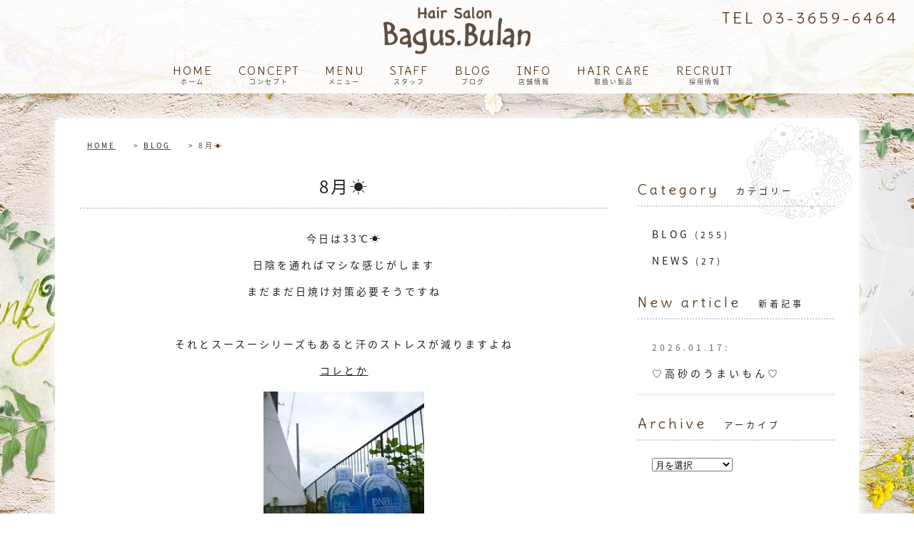

--- FILE ---
content_type: text/html; charset=UTF-8
request_url: https://bagusbulan.com/3252/
body_size: 14441
content:
<!DOCTYPE html>
<!--[if lt IE 7 ]><html class="ie ie6" lang="ja"> <![endif]-->
<!--[if IE 7 ]><html class="ie ie7" lang="ja"> <![endif]-->
<!--[if IE 8 ]><html class="ie ie8" lang="ja"> <![endif]-->
<!--[if IE 9 ]><html class="ie ie9" lang="ja"> <![endif]-->
<!--[if (gt IE 9)|!(IE)]><!-->
<html class="" lang="ja"><head>
<meta charset="UTF-8">
<meta http-equiv="X-UA-Compatible" content="IE=edge">

<meta http-equiv="Content-Type" content="text/html; charset=UTF-8" />
<meta http-equiv="Content-Style-Type" content="text/css" />
<meta http-equiv="Content-Script-Type" content="text/javascript" />
<meta name="viewport" content="width=device-width" />

<link href="https://bagusbulan.com/wp-content/themes/homepage4/style.css" rel="stylesheet" type="text/css" />
<link href="https://bagusbulan.com/wp-content/themes/homepage4/style_sp.css" rel="stylesheet" type="text/css" />
<link href="https://bagusbulan.com/wp-content/themes/homepage4/style_header3.css" rel="stylesheet" type="text/css" />
<link rel="stylesheet" href="https://hairsalon-test.net/style_pc.css">
<link rel="stylesheet" href="https://hairsalon-test.net/style_sumaho.css">
<link rel="preconnect" href="https://fonts.googleapis.com">
<link rel="preconnect" href="https://fonts.gstatic.com" crossorigin>
<link href="https://fonts.googleapis.com/earlyaccess/notosansjapanese.css" rel="stylesheet" />
<link href="https://fonts.googleapis.com/css2?family=Neucha&display=swap" rel="stylesheet">


<link href="https://fonts.googleapis.com/css2?family=Delius&display=swap" rel="stylesheet">
<style type="text/css">

.loading {
	width: 100%;
	height: 100%;
	background: rgba(255,255,255,1.0);
	position: fixed;
	top: 0;
	left: 0;
	z-index: 20000;
}
.loading img {
	width: 40px;
	height: 40px;
	position: absolute;
	top: 50%;
	left: 50%;
	margin-top: -20px;
	margin-left: -20px;
}
img {
	image-rendering: -webkit-optimize-contrast;
}
.font_en, .font_en li, .font_en_p p, .font_en_main , .font_en_navi li a {
	font-family: 'Delius', cursive;
}
.font_en2, .font_en2 li, .font_en_p2 p, .font_en_main2 {
	font-family: 'Delius', cursive;
}

/* ナビ　フォントファミリー */
#nav-content/*アコーディオン用*/ .toggle_nav_title span,
#nav-content ul li a span {
	font-family: "Noto Sans Japanese", san-serif;
}
#footer_wrap .foot_navi li a span {
	font-family: "Noto Sans Japanese", san-serif;
}

/*※ 強制指定 ※*/
.txt12_imp, .txt12_imp p {
	font-size: 12px;
}




.icon_text_left_01:before {
	content: '';
	display: inline-block;
	width: 25px;
	height: 25px;
	vertical-align: top;
 background: url(https://bagusbulan.com/wp-content/themes/homepage4/images/all/icon_text_left_01.png) no-repeat;
	background-size: 25px;
	margin-right: 20px;
}
.bg_salon_01 {
	background: #f2f5f8;
}
.color_salon_01,
.color_salon_01 p,
.color_salon_01 li,
.bg_text_01 {
	color: #5b3d24;
}
.color_salon_02 {
	color: #7b4e29;
}
.color_salon_03 {
	color: #008000;
}

.color_salon_04 {
	color: #355996;
}

.shadow_salon01{
	box-shadow: 0px 0px 30px 1px #d1d1d1;
	border-radius: 10px;
}

.flat_blog_box .trim img {
	filter: alpha(opacity=70);
	-moz-opacity:0.70;
	opacity:0.70;
}
.blog_list_box .blog_list_img .img_cover,
.flat_blog_box .trim .img_cover {
	position:absolute;
	top:50%;
	left:50%;
	z-index:1;
}
.blog_list_box .blog_list_img .img_cover{
	position:absolute;
	top:0%;
	left:0%;
	z-index:1;
}

.box_shadow_f2{
box-shadow: 0px 0px 19px 3px #ffffff;
border-radius: 10px;
}
.box_shadow_f3{
box-shadow: 0px 0px 19px 3px #ffffff;
border-radius:80%;
}

 .br_none br{
 	display: none;
 }	

.text_shadow_x3_fff,
.text_shadow_x3_fff h2,
.text_shadow_x3_fff h3,
.text_shadow_x3_fff h4,
.text_shadow_x3_fff p{
  
 text-shadow: 0px 0px 10px rgba(255, 255, 255, 1), 0px 0px 10px rgba(255, 255, 255, 1), 0px 0px 10px rgba(255, 255, 255, 1), 0px 0px 10px rgba(255, 255, 255, 1), 0px 0px 10px rgba(255, 255, 255, 1), 0px 0px 10px rgba(255, 255, 255, 1), 0px 0px 10px rgba(255, 255, 255, 1), 0px 0px 10px rgba(255, 255, 255, 1), 0px 0px 10px rgba(255, 255, 255, 1), 0px 0px 10px rgba(255, 255, 255, 1);
 	
}



.form_box01 li.fl{
	color: #5b3d24;
	font-size:14px;
	letter-spacing:2px;
}

.form_box01 li p{
	font-size:13px;
	letter-spacing:2px;
}





.bg_salon_img01{
	background: url(https://bagusbulan.com/wp-content/themes/homepage4/images/all/bg_salon1.jpg) bottom center no-repeat;
}
.bg_salon_img02{
	background: url(https://bagusbulan.com/wp-content/themes/homepage4/images/all/bg_salon2.jpg) bottom center no-repeat;
}

.bg_salon_img05{
	background: url(https://bagusbulan.com/wp-content/themes/homepage4/images/all/bg_salon5.jpg) center top repeat;
}
.bg_salon_img05_bottom_only{
	background: url(https://bagusbulan.com/wp-content/themes/homepage4/images/all/bg_salon5.jpg) center bottom repeat-x;
}
.bg_salon5_bottom{
	background: url(https://bagusbulan.com/wp-content/themes/homepage4/images/all/bg_salon5_bottom.png) center bottom repeat-x;
}
.bg_salon5_top{
	background: url(https://bagusbulan.com/wp-content/themes/homepage4/images/all/bg_salon5_top.png) center top repeat-x;
}
.bg_salon7_bottom{
	background: url(https://bagusbulan.com/wp-content/themes/homepage4/images/all/bg_salon7_bottom.png) center bottom repeat-x;
}
.bg_salon7_top{
	background: url(https://bagusbulan.com/wp-content/themes/homepage4/images/all/bg_salon7_top.png) center top repeat-x;
}
.bg_salon_img07_bottom_only{
	background: url(https://bagusbulan.com/wp-content/themes/homepage4/images/all/bg_salon7.jpg) center bottom repeat-x;
}
.bg_salon_img08_bottom_only{
	background: url(https://bagusbulan.com/wp-content/themes/homepage4/images/all/bg_salon8.jpg) center bottom repeat-x;
}





.bg_salon_img06{
	background: url(https://bagusbulan.com/wp-content/themes/homepage4/images/all/bg_salon6.jpg) center top repeat;
}
.bg_salon_img07{
	background: url(https://bagusbulan.com/wp-content/themes/homepage4/images/all/bg_salon7.jpg) center top repeat;
}
.bg_salon_img08{
	background: url(https://bagusbulan.com/wp-content/themes/homepage4/images/all/bg_salon8.jpg) center top repeat;
}
.bg_salon_img09{
	background: url(https://bagusbulan.com/wp-content/themes/homepage4/images/all/bg_salon9.jpg) center top repeat;
}




.bg_salon_obi01{
 	background:url(https://bagusbulan.com/wp-content/themes/homepage4/images/all/bg_salon_obi01.jpg) repeat-x;
	background-size:300px;
}
.bg_salon_obi02{
 	background:url(https://bagusbulan.com/wp-content/themes/homepage4/images/all/bg_salon_obi02.jpg) center top repeat-x;
}





.bg_salon_foot{
 	background:#6b5644 url(https://bagusbulan.com/wp-content/themes/homepage4/images/all/bg_salon_foot.jpg) center top repeat-x;
}

.bg_salon_foot2{
 	background:#6b5644 url(https://bagusbulan.com/wp-content/themes/homepage4/images/all/bg_salon_foot2.jpg) center top repeat-x;
}




/* 装飾背景 */


.bg_sousyoku_01{
 	background:#ffffff url(https://bagusbulan.com/wp-content/themes/homepage4/images/all/bg_sousyoku_01.gif) right top no-repeat;
	background-size:20%;
}
.bg_sousyoku_01_2{
 	background:#ffffff url(https://bagusbulan.com/wp-content/themes/homepage4/images/all/bg_sousyoku_01.gif) right top no-repeat;
	background-size:15%;
}


.bg_sousyoku_02{
 	background:#ffffff url(https://bagusbulan.com/wp-content/themes/homepage4/images/all/bg_sousyoku_01.gif) right top no-repeat;
	background-size:20%;
}
.bg_sousyoku_02_2{
 	background:#ffffff url(https://bagusbulan.com/wp-content/themes/homepage4/images/all/bg_sousyoku_02.gif) right top no-repeat;
	background-size:15%;
}




/*スタッフ*/

.staff_wrap.staff_box:nth-child(3n-2) .prof{
 	background:#ffffff url(https://bagusbulan.com/wp-content/themes/homepage4/images/all/bg_sousyoku_01.gif) right top no-repeat;
	background-size:30%;
}
.staff_wrap.staff_box:nth-child(3n-1) .prof{
 	background:#ffffff url(https://bagusbulan.com/wp-content/themes/homepage4/images/all/bg_sousyoku_02.gif) right top no-repeat;
	background-size:30%;
}
.staff_wrap.staff_box:nth-child(3n) .prof{
 	background:#ffffff url(https://bagusbulan.com/wp-content/themes/homepage4/images/all/bg_sousyoku_03.gif) right top no-repeat;
	background-size:30%;
}



.menu_ul li:nth-child(3n-2){
 	background:#ffffff url(https://bagusbulan.com/wp-content/themes/homepage4/images/all/bg_sousyoku_01.gif) right top no-repeat;
	background-size:20%;
}
.menu_ul li:nth-child(3n-1){
 	background:#ffffff url(https://bagusbulan.com/wp-content/themes/homepage4/images/all/bg_sousyoku_02.gif) right top no-repeat;
	background-size:20%;
}
.menu_ul li:nth-child(3n){
 	background:#ffffff url(https://bagusbulan.com/wp-content/themes/homepage4/images/all/bg_sousyoku_03.gif) right top no-repeat;
	background-size:20%;
}





/*■■ ipad・タブレット・スマホ共通 ■■*/
@media screen and (max-width: 960px) {

.bg_salon_img01{
	background: url(https://bagusbulan.com/wp-content/themes/homepage4/images/all/bg_salon3.jpg) bottom center no-repeat;
	background-size:140%;
}
.bg_salon_img02{
	background: url(https://bagusbulan.com/wp-content/themes/homepage4/images/all/bg_salon4.jpg) bottom center no-repeat;
	background-size:140%;
}

}

/*■■ タブレット・スマホ共通 ■■*/
@media screen and (max-width: 767px) {
	
	
	
	
	
	
.bg_salon_img01{
	background: url(https://bagusbulan.com/wp-content/themes/homepage4/images/all/bg_salon3.jpg) bottom right 50% no-repeat;
	background-size:280%;
}
.bg_salon_img02{
	background: url(https://bagusbulan.com/wp-content/themes/homepage4/images/all/bg_salon4.jpg) bottom left 50% no-repeat;
	background-size:280%;
}


.bg_salon_img05{
	background: url(https://bagusbulan.com/wp-content/themes/homepage4/images/all/bg_salon5.jpg) center top repeat;
	background-size:70%;
}
.bg_salon_img05_bottom_only{
	background: url(https://bagusbulan.com/wp-content/themes/homepage4/images/all/bg_salon5.jpg) center bottom repeat-x;
	background-size:70%;
}
.bg_salon5_bottom{
	background: url(https://bagusbulan.com/wp-content/themes/homepage4/images/all/bg_salon5_bottom.png) center bottom repeat-x;
	background-size:70%;
}
.bg_salon5_top{
	background: url(https://bagusbulan.com/wp-content/themes/homepage4/images/all/bg_salon5_top.png) center top repeat-x;
	background-size:70%;
}
.bg_salon7_bottom{
	background: url(https://bagusbulan.com/wp-content/themes/homepage4/images/all/bg_salon7_bottom.png) center bottom repeat-x;
	background-size:70%;
}
.bg_salon7_top{
	background: url(https://bagusbulan.com/wp-content/themes/homepage4/images/all/bg_salon7_top.png) center top repeat-x;
	background-size:70%;
}
.bg_salon_img07_bottom_only{
	background: url(https://bagusbulan.com/wp-content/themes/homepage4/images/all/bg_salon7.jpg) center bottom repeat-x;
	background-size:70%;
}
.bg_salon_img08_bottom_only{
	background: url(https://bagusbulan.com/wp-content/themes/homepage4/images/all/bg_salon8.jpg) center bottom repeat-x;
	background-size:70%;
}

.bg_salon_img06{
	background: url(https://bagusbulan.com/wp-content/themes/homepage4/images/all/bg_salon6.jpg) center top repeat;
	background-size:200%;
}
.bg_salon_img07{
	background: url(https://bagusbulan.com/wp-content/themes/homepage4/images/all/bg_salon7.jpg) center top repeat;
	background-size:200%;
}
.bg_salon_img08{
	background: url(https://bagusbulan.com/wp-content/themes/homepage4/images/all/bg_salon8.jpg) center top repeat;
	background-size:200%;
}


.bg_salon_obi01{
 	background:url(https://bagusbulan.com/wp-content/themes/homepage4/images/all/bg_salon_obi01.jpg) repeat-x;
	background-size:200px;
}
.bg_salon_obi02{
 	background:url(https://bagusbulan.com/wp-content/themes/homepage4/images/all/bg_salon_obi02.jpg) center top repeat-x;
	background-size:200%;
}



.bg_salon_foot{
 	background:#6b5644 url(https://bagusbulan.com/wp-content/themes/homepage4/images/all/bg_salon_foot.jpg) center top repeat-x;
	background-size:300%;
}

.bg_salon_foot2{
 	background:#6b5644 url(https://bagusbulan.com/wp-content/themes/homepage4/images/all/bg_salon_foot2.jpg) center top repeat-x;
	background-size:300%;
}



/* 装飾背景 */

.bg_sousyoku_01_2{
 	background:#ffffff url(https://bagusbulan.com/wp-content/themes/homepage4/images/all/bg_sousyoku_01.gif) right top no-repeat;
	background-size:30%;
}
.bg_sousyoku_02_2{
 	background:#ffffff url(https://bagusbulan.com/wp-content/themes/homepage4/images/all/bg_sousyoku_02.gif) right top no-repeat;
	background-size:30%;
}


}

/*■■ スマホ共通　■■*/
@media screen and (max-width: 480px) {
}
</style>

<!--[if lt IE 9]>
<script src="http://css3-mediaqueries-js.googlecode.com/svn/trunk/css3-mediaqueries.js"></script>
<![endif]-->

<!--[if lt IE 9]>
<script src="http://html5shiv.googlecode.com/svn/trunk/html5.js"></script>
<![endif]-->

<script src="https://bagusbulan.com/wp-content/themes/homepage4/js/respond.min.js"></script>
<script src="https://ajax.googleapis.com/ajax/libs/jquery/3.7.1/jquery.min.js"></script>
<script>
$(window).on('load', function(){
	$('.loading').fadeOut();	
});
</script>
<script type="text/javascript">
//複数パララックス
var parallaxBkImg = function(){
   $(window).on('load resize', function() {
     $(window).on('load scroll', function(){
       var $winTop = $(window).scrollTop();
       var $target = $('.cd-fixed-bg');
       var $winWidth = $(window).width();
       if($winWidth < 767) {
         $target.each(function(index){
           var $position = $winTop - $target.eq(index).offset().top;
           if($winTop > $target.eq(index).offset().top - 800) {
             $target.eq(index).css({
               'background-position-y': $position * .4
             });
           }
         });
       }
     });
   });
 }();
</script>
<script>
if (window.matchMedia( "(max-width: 768px)" ).matches) {
/* ウィンドウサイズが 768px以下の場合のコード */
/* SNSボタン */
$(function() {
  var pagetop = $('#sns_fixed');
  $(window).scroll(function () {
    if ($(this).scrollTop() > 100) {
      pagetop.fadeIn();
     }else {
      pagetop.fadeOut();
    }
  });
});
}
</script>
<!--script>
$(function(){
/* ノーマルアコーディオン */
	$('.toggle_cont_title').on('click',function() {
		$(this).toggleClass('selected');
		$(this).next().slideToggle();
		$('.toggle_cont_title').not($(this)).next().slideUp();
		$('.toggle_cont_title').not($(this)).removeClass('selected');
	});
/* ナビアコーディオン */
	$('.toggle_nav_title').on('click',function() {
		$(this).toggleClass('selected');
		$(this).next().slideToggle();
		$('.toggle_nav_title').not($(this)).next().slideUp();
		$('.toggle_nav_title').not($(this)).removeClass('selected');
	});
});
</script-->
<!--script src="https://bagusbulan.com/wp-content/themes/homepage4/js/jquery.fittext.js" type="text/javascript"></script>
<script>
    $(function () {
        $(".txt_fit").fitText(1);
    });
</script-->
<script src="https://bagusbulan.com/wp-content/themes/homepage4/js/navi.js" type="text/javascript"></script>
<script src="https://bagusbulan.com/wp-content/themes/homepage4/js/fadein.js" type="text/javascript"></script>
<script src="https://bagusbulan.com/wp-content/themes/homepage4/js/smoothscroll.js" type="text/javascript"></script>
<script src="https://bagusbulan.com/wp-content/themes/homepage4/js/pagetop.js" type="text/javascript"></script>
<!--script src="https://bagusbulan.com/wp-content/themes/homepage4/js/accordion.js" type="text/javascript"></script>
<script src="https://bagusbulan.com/wp-content/themes/homepage4/js/tab.js" type="text/javascript"></script-->
<link rel="alternate" type="application/rss+xml" title="高砂の美容室・美容院　|　Bagus.Bulan（バグスブラン） RSS Feed" href="https://bagusbulan.com/feed/" />
<link rel="alternate" type="application/atom+xml" title="高砂の美容室・美容院　|　Bagus.Bulan（バグスブラン） Atom Feed" href="https://bagusbulan.com/feed/atom/" />
<link rel="pingback" href="https://bagusbulan.com/xmlrpc.php" />
<link rel="shortcut icon" href="https://bagusbulan.com/wp-content/themes/homepage4/favicon.ico" />
<!-- Google tag (gtag.js) -->
<script async src="https://www.googletagmanager.com/gtag/js?id=G-8KGVBK9TC8"></script>
<script>
  window.dataLayer = window.dataLayer || [];
  function gtag(){dataLayer.push(arguments);}
  gtag('js', new Date());

  gtag('config', 'G-8KGVBK9TC8');
</script>	<style>img:is([sizes="auto" i], [sizes^="auto," i]) { contain-intrinsic-size: 3000px 1500px }</style>
	
		<!-- All in One SEO 4.9.3 - aioseo.com -->
		<title>8月☀ - 高砂の美容室・美容院 | Bagus.Bulan（バグスブラン）</title>
	<meta name="robots" content="max-image-preview:large" />
	<meta name="author" content="bagusbulan"/>
	<link rel="canonical" href="https://bagusbulan.com/3252/" />
	<meta name="generator" content="All in One SEO (AIOSEO) 4.9.3" />
		<meta property="og:locale" content="ja_JP" />
		<meta property="og:site_name" content="高砂の美容室・美容院　|　Bagus.Bulan（バグスブラン） - 京成高砂にある美容院Bagus.Bulan（バグスブラン）のホームページです。Bagus.Bulanは、日々、夢と未来を想像し、美と歓びを創造しています。美容院場所は京成高砂駅より徒歩5分です。" />
		<meta property="og:type" content="article" />
		<meta property="og:title" content="8月☀ - 高砂の美容室・美容院 | Bagus.Bulan（バグスブラン）" />
		<meta property="og:url" content="https://bagusbulan.com/3252/" />
		<meta property="article:published_time" content="2022-08-19T06:47:42+00:00" />
		<meta property="article:modified_time" content="2022-08-19T06:47:42+00:00" />
		<meta name="twitter:card" content="summary_large_image" />
		<meta name="twitter:title" content="8月☀ - 高砂の美容室・美容院 | Bagus.Bulan（バグスブラン）" />
		<script type="application/ld+json" class="aioseo-schema">
			{"@context":"https:\/\/schema.org","@graph":[{"@type":"BlogPosting","@id":"https:\/\/bagusbulan.com\/3252\/#blogposting","name":"8\u6708\u2600 - \u9ad8\u7802\u306e\u7f8e\u5bb9\u5ba4\u30fb\u7f8e\u5bb9\u9662 | Bagus.Bulan\uff08\u30d0\u30b0\u30b9\u30d6\u30e9\u30f3\uff09","headline":"8\u6708&#x2600;","author":{"@id":"https:\/\/bagusbulan.com\/author\/bagusbulan\/#author"},"publisher":{"@id":"https:\/\/bagusbulan.com\/#organization"},"image":{"@type":"ImageObject","url":"https:\/\/bagusbulan.com\/wp-content\/uploads\/2018\/08\/P10402681.jpg","@id":"https:\/\/bagusbulan.com\/3252\/#articleImage"},"datePublished":"2022-08-19T15:47:42+09:00","dateModified":"2022-08-19T15:47:42+09:00","inLanguage":"ja","mainEntityOfPage":{"@id":"https:\/\/bagusbulan.com\/3252\/#webpage"},"isPartOf":{"@id":"https:\/\/bagusbulan.com\/3252\/#webpage"},"articleSection":"BLOG"},{"@type":"BreadcrumbList","@id":"https:\/\/bagusbulan.com\/3252\/#breadcrumblist","itemListElement":[{"@type":"ListItem","@id":"https:\/\/bagusbulan.com#listItem","position":1,"name":"\u30db\u30fc\u30e0","item":"https:\/\/bagusbulan.com","nextItem":{"@type":"ListItem","@id":"https:\/\/bagusbulan.com\/category\/blog\/#listItem","name":"BLOG"}},{"@type":"ListItem","@id":"https:\/\/bagusbulan.com\/category\/blog\/#listItem","position":2,"name":"BLOG","item":"https:\/\/bagusbulan.com\/category\/blog\/","nextItem":{"@type":"ListItem","@id":"https:\/\/bagusbulan.com\/3252\/#listItem","name":"8\u6708&#x2600;"},"previousItem":{"@type":"ListItem","@id":"https:\/\/bagusbulan.com#listItem","name":"\u30db\u30fc\u30e0"}},{"@type":"ListItem","@id":"https:\/\/bagusbulan.com\/3252\/#listItem","position":3,"name":"8\u6708&#x2600;","previousItem":{"@type":"ListItem","@id":"https:\/\/bagusbulan.com\/category\/blog\/#listItem","name":"BLOG"}}]},{"@type":"Organization","@id":"https:\/\/bagusbulan.com\/#organization","name":"\u9ad8\u7802\u306e\u7f8e\u5bb9\u5ba4\u30fb\u7f8e\u5bb9\u9662\u3000|\u3000Bagus.Bulan\uff08\u30d0\u30b0\u30b9\u30d6\u30e9\u30f3\uff09","description":"\u4eac\u6210\u9ad8\u7802\u306b\u3042\u308b\u7f8e\u5bb9\u9662Bagus.Bulan\uff08\u30d0\u30b0\u30b9\u30d6\u30e9\u30f3\uff09\u306e\u30db\u30fc\u30e0\u30da\u30fc\u30b8\u3067\u3059\u3002Bagus.Bulan\u306f\u3001\u65e5\u3005\u3001\u5922\u3068\u672a\u6765\u3092\u60f3\u50cf\u3057\u3001\u7f8e\u3068\u6b53\u3073\u3092\u5275\u9020\u3057\u3066\u3044\u307e\u3059\u3002\u7f8e\u5bb9\u9662\u5834\u6240\u306f\u4eac\u6210\u9ad8\u7802\u99c5\u3088\u308a\u5f92\u6b695\u5206\u3067\u3059\u3002","url":"https:\/\/bagusbulan.com\/"},{"@type":"Person","@id":"https:\/\/bagusbulan.com\/author\/bagusbulan\/#author","url":"https:\/\/bagusbulan.com\/author\/bagusbulan\/","name":"bagusbulan","image":{"@type":"ImageObject","@id":"https:\/\/bagusbulan.com\/3252\/#authorImage","url":"https:\/\/secure.gravatar.com\/avatar\/90181468e90385593cd27e9e0d099b2964cb287cd0327602d665332585c36294?s=96&d=mm&r=g","width":96,"height":96,"caption":"bagusbulan"}},{"@type":"WebPage","@id":"https:\/\/bagusbulan.com\/3252\/#webpage","url":"https:\/\/bagusbulan.com\/3252\/","name":"8\u6708\u2600 - \u9ad8\u7802\u306e\u7f8e\u5bb9\u5ba4\u30fb\u7f8e\u5bb9\u9662 | Bagus.Bulan\uff08\u30d0\u30b0\u30b9\u30d6\u30e9\u30f3\uff09","inLanguage":"ja","isPartOf":{"@id":"https:\/\/bagusbulan.com\/#website"},"breadcrumb":{"@id":"https:\/\/bagusbulan.com\/3252\/#breadcrumblist"},"author":{"@id":"https:\/\/bagusbulan.com\/author\/bagusbulan\/#author"},"creator":{"@id":"https:\/\/bagusbulan.com\/author\/bagusbulan\/#author"},"datePublished":"2022-08-19T15:47:42+09:00","dateModified":"2022-08-19T15:47:42+09:00"},{"@type":"WebSite","@id":"https:\/\/bagusbulan.com\/#website","url":"https:\/\/bagusbulan.com\/","name":"\u9ad8\u7802\u306e\u7f8e\u5bb9\u5ba4\u30fb\u7f8e\u5bb9\u9662\u3000|\u3000Bagus.Bulan\uff08\u30d0\u30b0\u30b9\u30d6\u30e9\u30f3\uff09","description":"\u4eac\u6210\u9ad8\u7802\u306b\u3042\u308b\u7f8e\u5bb9\u9662Bagus.Bulan\uff08\u30d0\u30b0\u30b9\u30d6\u30e9\u30f3\uff09\u306e\u30db\u30fc\u30e0\u30da\u30fc\u30b8\u3067\u3059\u3002Bagus.Bulan\u306f\u3001\u65e5\u3005\u3001\u5922\u3068\u672a\u6765\u3092\u60f3\u50cf\u3057\u3001\u7f8e\u3068\u6b53\u3073\u3092\u5275\u9020\u3057\u3066\u3044\u307e\u3059\u3002\u7f8e\u5bb9\u9662\u5834\u6240\u306f\u4eac\u6210\u9ad8\u7802\u99c5\u3088\u308a\u5f92\u6b695\u5206\u3067\u3059\u3002","inLanguage":"ja","publisher":{"@id":"https:\/\/bagusbulan.com\/#organization"}}]}
		</script>
		<!-- All in One SEO -->

<link rel="alternate" type="application/rss+xml" title="高砂の美容室・美容院　|　Bagus.Bulan（バグスブラン） &raquo; 8月&#x2600; のコメントのフィード" href="https://bagusbulan.com/3252/feed/" />
<script type="text/javascript">
/* <![CDATA[ */
window._wpemojiSettings = {"baseUrl":"https:\/\/s.w.org\/images\/core\/emoji\/16.0.1\/72x72\/","ext":".png","svgUrl":"https:\/\/s.w.org\/images\/core\/emoji\/16.0.1\/svg\/","svgExt":".svg","source":{"concatemoji":"https:\/\/bagusbulan.com\/wp-includes\/js\/wp-emoji-release.min.js?ver=6.8.3"}};
/*! This file is auto-generated */
!function(s,n){var o,i,e;function c(e){try{var t={supportTests:e,timestamp:(new Date).valueOf()};sessionStorage.setItem(o,JSON.stringify(t))}catch(e){}}function p(e,t,n){e.clearRect(0,0,e.canvas.width,e.canvas.height),e.fillText(t,0,0);var t=new Uint32Array(e.getImageData(0,0,e.canvas.width,e.canvas.height).data),a=(e.clearRect(0,0,e.canvas.width,e.canvas.height),e.fillText(n,0,0),new Uint32Array(e.getImageData(0,0,e.canvas.width,e.canvas.height).data));return t.every(function(e,t){return e===a[t]})}function u(e,t){e.clearRect(0,0,e.canvas.width,e.canvas.height),e.fillText(t,0,0);for(var n=e.getImageData(16,16,1,1),a=0;a<n.data.length;a++)if(0!==n.data[a])return!1;return!0}function f(e,t,n,a){switch(t){case"flag":return n(e,"\ud83c\udff3\ufe0f\u200d\u26a7\ufe0f","\ud83c\udff3\ufe0f\u200b\u26a7\ufe0f")?!1:!n(e,"\ud83c\udde8\ud83c\uddf6","\ud83c\udde8\u200b\ud83c\uddf6")&&!n(e,"\ud83c\udff4\udb40\udc67\udb40\udc62\udb40\udc65\udb40\udc6e\udb40\udc67\udb40\udc7f","\ud83c\udff4\u200b\udb40\udc67\u200b\udb40\udc62\u200b\udb40\udc65\u200b\udb40\udc6e\u200b\udb40\udc67\u200b\udb40\udc7f");case"emoji":return!a(e,"\ud83e\udedf")}return!1}function g(e,t,n,a){var r="undefined"!=typeof WorkerGlobalScope&&self instanceof WorkerGlobalScope?new OffscreenCanvas(300,150):s.createElement("canvas"),o=r.getContext("2d",{willReadFrequently:!0}),i=(o.textBaseline="top",o.font="600 32px Arial",{});return e.forEach(function(e){i[e]=t(o,e,n,a)}),i}function t(e){var t=s.createElement("script");t.src=e,t.defer=!0,s.head.appendChild(t)}"undefined"!=typeof Promise&&(o="wpEmojiSettingsSupports",i=["flag","emoji"],n.supports={everything:!0,everythingExceptFlag:!0},e=new Promise(function(e){s.addEventListener("DOMContentLoaded",e,{once:!0})}),new Promise(function(t){var n=function(){try{var e=JSON.parse(sessionStorage.getItem(o));if("object"==typeof e&&"number"==typeof e.timestamp&&(new Date).valueOf()<e.timestamp+604800&&"object"==typeof e.supportTests)return e.supportTests}catch(e){}return null}();if(!n){if("undefined"!=typeof Worker&&"undefined"!=typeof OffscreenCanvas&&"undefined"!=typeof URL&&URL.createObjectURL&&"undefined"!=typeof Blob)try{var e="postMessage("+g.toString()+"("+[JSON.stringify(i),f.toString(),p.toString(),u.toString()].join(",")+"));",a=new Blob([e],{type:"text/javascript"}),r=new Worker(URL.createObjectURL(a),{name:"wpTestEmojiSupports"});return void(r.onmessage=function(e){c(n=e.data),r.terminate(),t(n)})}catch(e){}c(n=g(i,f,p,u))}t(n)}).then(function(e){for(var t in e)n.supports[t]=e[t],n.supports.everything=n.supports.everything&&n.supports[t],"flag"!==t&&(n.supports.everythingExceptFlag=n.supports.everythingExceptFlag&&n.supports[t]);n.supports.everythingExceptFlag=n.supports.everythingExceptFlag&&!n.supports.flag,n.DOMReady=!1,n.readyCallback=function(){n.DOMReady=!0}}).then(function(){return e}).then(function(){var e;n.supports.everything||(n.readyCallback(),(e=n.source||{}).concatemoji?t(e.concatemoji):e.wpemoji&&e.twemoji&&(t(e.twemoji),t(e.wpemoji)))}))}((window,document),window._wpemojiSettings);
/* ]]> */
</script>
<style id='wp-emoji-styles-inline-css' type='text/css'>

	img.wp-smiley, img.emoji {
		display: inline !important;
		border: none !important;
		box-shadow: none !important;
		height: 1em !important;
		width: 1em !important;
		margin: 0 0.07em !important;
		vertical-align: -0.1em !important;
		background: none !important;
		padding: 0 !important;
	}
</style>
<link rel='stylesheet' id='wp-block-library-css' href='https://bagusbulan.com/wp-includes/css/dist/block-library/style.min.css?ver=6.8.3' type='text/css' media='all' />
<style id='classic-theme-styles-inline-css' type='text/css'>
/*! This file is auto-generated */
.wp-block-button__link{color:#fff;background-color:#32373c;border-radius:9999px;box-shadow:none;text-decoration:none;padding:calc(.667em + 2px) calc(1.333em + 2px);font-size:1.125em}.wp-block-file__button{background:#32373c;color:#fff;text-decoration:none}
</style>
<link rel='stylesheet' id='aioseo/css/src/vue/standalone/blocks/table-of-contents/global.scss-css' href='https://bagusbulan.com/wp-content/plugins/all-in-one-seo-pack/dist/Lite/assets/css/table-of-contents/global.e90f6d47.css?ver=4.9.3' type='text/css' media='all' />
<link rel='stylesheet' id='contact-form-7-css' href='https://bagusbulan.com/wp-content/plugins/contact-form-7/includes/css/styles.css?ver=6.1.4' type='text/css' media='all' />
<link rel='stylesheet' id='responsive-lightbox-swipebox-css' href='https://bagusbulan.com/wp-content/plugins/responsive-lightbox/assets/swipebox/swipebox.min.css?ver=1.5.2' type='text/css' media='all' />
<link rel='stylesheet' id='wp-pagenavi-css' href='https://bagusbulan.com/wp-content/plugins/wp-pagenavi/pagenavi-css.css?ver=2.70' type='text/css' media='all' />
<script type="text/javascript" src="https://bagusbulan.com/wp-includes/js/jquery/jquery.min.js?ver=3.7.1" id="jquery-core-js"></script>
<script type="text/javascript" src="https://bagusbulan.com/wp-includes/js/jquery/jquery-migrate.min.js?ver=3.4.1" id="jquery-migrate-js"></script>
<script type="text/javascript" src="https://bagusbulan.com/wp-content/plugins/responsive-lightbox/assets/dompurify/purify.min.js?ver=3.3.1" id="dompurify-js"></script>
<script type="text/javascript" id="responsive-lightbox-sanitizer-js-before">
/* <![CDATA[ */
window.RLG = window.RLG || {}; window.RLG.sanitizeAllowedHosts = ["youtube.com","www.youtube.com","youtu.be","vimeo.com","player.vimeo.com"];
/* ]]> */
</script>
<script type="text/javascript" src="https://bagusbulan.com/wp-content/plugins/responsive-lightbox/js/sanitizer.js?ver=2.6.1" id="responsive-lightbox-sanitizer-js"></script>
<script type="text/javascript" src="https://bagusbulan.com/wp-content/plugins/responsive-lightbox/assets/swipebox/jquery.swipebox.min.js?ver=1.5.2" id="responsive-lightbox-swipebox-js"></script>
<script type="text/javascript" src="https://bagusbulan.com/wp-includes/js/underscore.min.js?ver=1.13.7" id="underscore-js"></script>
<script type="text/javascript" src="https://bagusbulan.com/wp-content/plugins/responsive-lightbox/assets/infinitescroll/infinite-scroll.pkgd.min.js?ver=4.0.1" id="responsive-lightbox-infinite-scroll-js"></script>
<script type="text/javascript" id="responsive-lightbox-js-before">
/* <![CDATA[ */
var rlArgs = {"script":"swipebox","selector":"lightbox","customEvents":"","activeGalleries":true,"animation":true,"hideCloseButtonOnMobile":false,"removeBarsOnMobile":false,"hideBars":true,"hideBarsDelay":5000,"videoMaxWidth":1080,"useSVG":true,"loopAtEnd":false,"woocommerce_gallery":false,"ajaxurl":"https:\/\/bagusbulan.com\/wp-admin\/admin-ajax.php","nonce":"139cb51b2f","preview":false,"postId":3252,"scriptExtension":false};
/* ]]> */
</script>
<script type="text/javascript" src="https://bagusbulan.com/wp-content/plugins/responsive-lightbox/js/front.js?ver=2.6.1" id="responsive-lightbox-js"></script>
<link rel="https://api.w.org/" href="https://bagusbulan.com/wp-json/" /><link rel="alternate" title="JSON" type="application/json" href="https://bagusbulan.com/wp-json/wp/v2/posts/3252" /><link rel="EditURI" type="application/rsd+xml" title="RSD" href="https://bagusbulan.com/xmlrpc.php?rsd" />
<meta name="generator" content="WordPress 6.8.3" />
<link rel='shortlink' href='https://bagusbulan.com/?p=3252' />
<link rel="alternate" title="oEmbed (JSON)" type="application/json+oembed" href="https://bagusbulan.com/wp-json/oembed/1.0/embed?url=https%3A%2F%2Fbagusbulan.com%2F3252%2F" />
<link rel="alternate" title="oEmbed (XML)" type="text/xml+oembed" href="https://bagusbulan.com/wp-json/oembed/1.0/embed?url=https%3A%2F%2Fbagusbulan.com%2F3252%2F&#038;format=xml" />
</head>
<body id="blog">
<a name="top" id="top"></a>
<div id="wrapper">
<!-- ナビ中央ヘッダー -->

<header>
    <div class="loading"> <img src="https://bagusbulan.com/wp-content/themes/homepage4/images/all/loading.gif" /> </div>
    <div id="fixed">
        <div id="head_wrap">
            <div id="head_bottom_cont">
                <div id="logo">
                    <div class="logo_left">&nbsp; </div>
                    <div class="logo_center">
                        <h1><a href="https://bagusbulan.com/"><img id="logo_img" src="https://bagusbulan.com/wp-content/themes/homepage4/images/all/logo.png" alt="8月☀ - 高砂の美容室・美容院 | Bagus.Bulan（バグスブラン）"> </a></h1>
                    </div>
                    <div class="logo_right">
                                                <p class="text_right txt22 txt_le4 pr20 pt10"><a style="color:#5b3d24;" class="font_en a_line_none" href="03-3659-6464">TEL
                            03-3659-6464                            </a></p>
                                            </div>
                </div>
                <div id="nav-drawer">
                    <input id="nav-input" type="checkbox" class="nav-unshown">
                    <label id="nav-open" for="nav-input"> 
                        <!--p class="font_en2 text_letter7" id="nav-title">MENU</p--> 
                        <span></span> </label>
                    <label class="nav-unshown" id="nav-close" for="nav-input"></label>
                    <div id="nav-content">
                        <ul class="font_en_navi">
                            <li class="navi_long"><a href="https://bagusbulan.com/">HOME<span>ホーム</span></a></li>
                            <li><a href="https://bagusbulan.com/concept">CONCEPT<span>コンセプト</span></a></li>
                            <li><a href="https://bagusbulan.com/menu">MENU<span>メニュー</span></a></li>
                            <li><a href="https://bagusbulan.com/staff">STAFF<span>スタッフ</span></a></li>
                            <li><a href="https://bagusbulan.com/category/blog/">BLOG<span>ブログ</span></a></li>
                            <li><a href="#access">INFO<span>店舗情報</span></a></li>
                            <li><a href="https://bagusbulan.com/haircare">HAIR CARE<span>取扱い製品</span></a></li>
                            <li><a href="https://bagusbulan.com/recruit">RECRUIT<span>採用情報</span></a></li>
                                                                                                                                            <li class="nav_tel pc_nav_none"><a href="tel:03-3659-6464">Tel
                                03-3659-6464                                </a></li>
                                                                                                                
                            <!--li class="nav_sns font_en_p">
                                                                                                                                                                                            </li-->
                                                    </ul>
                    </div>
                </div>
            </div>
        </div>
    </div>
</header>

<div class="long_wrap  bg_salon_img08 long_wrap_top">
	<div class="bg_salon7_bottom">
	<div class="padding_box_5px">
	<div class="long_wrap_box_ptnone bg_sousyoku_02_2 box_shadow_f2 mt30 mb100">
	<div class="padding_box20">
		<div><ul id="breadcrumb_list"><li><a href="https://bagusbulan.com">HOME</a></li><li><a href="https://bagusbulan.com/category/blog/">BLOG</a></li><li>8月&#x2600;</li></ul></div>
		<div id="left_box">
						<h2 id="blog_title">
				8月&#x2600;			</h2>
			<div class="post">
				<p>今日は33℃&#x2600;</p>
<p>日陰を通ればマシな感じがします</p>
<p>まだまだ日焼け対策必要そうですね</p>
<p>&nbsp;</p>
<p>それとスースーシリーズもあると汗のストレスが減りますよね</p>
<p><a href="https://bagusbulan.com/wp-content/uploads/2018/08/P10402681.jpg" rel="attachment wp-att-2761" data-rel="lightbox-image-0" data-rl_title="" data-rl_caption="" title="">コレとか</a></p>
<p><a href="https://bagusbulan.com/wp-content/uploads/2018/08/P10402681.jpg" rel="attachment wp-att-2761" data-rel="lightbox-image-1" data-rl_title="" data-rl_caption="" title=""><img fetchpriority="high" decoding="async" class="alignnone size-medium wp-image-2761" src="https://bagusbulan.com/wp-content/uploads/2018/08/P10402681-225x300.jpg" alt="" width="225" height="300" /></a></p>
<p>コレも</p>
<p><a href="https://bagusbulan.com/wp-content/uploads/2022/07/2022.7.14.jpg" rel="attachment wp-att-3268" data-rel="lightbox-image-2" data-rl_title="" data-rl_caption="" title=""><img decoding="async" class="alignnone size-medium wp-image-3268" src="https://bagusbulan.com/wp-content/uploads/2022/07/2022.7.14-300x225.jpg" alt="" width="300" height="225" /></a></p>
<p>クリームズって今8種類の香りがあるんですけどMIXすることが可能なんです</p>
<p>このように<a href="https://bagusbulan.com/wp-content/uploads/2022/08/8.19.jpg" rel="attachment wp-att-3275" data-rel="lightbox-image-3" data-rl_title="" data-rl_caption="" title=""><img decoding="async" class="alignnone size-medium wp-image-3275" src="https://bagusbulan.com/wp-content/uploads/2022/08/8.19-300x225.jpg" alt="" width="300" height="225" /></a></p>
<p>相性の良いレシピもあるんです</p>
<p>その時の気分に合わせて選んでみてください</p>
<p>お店でもお試しできますのでぜひー</p>
<p>&nbsp;</p>
<p>&nbsp;</p>
<p>&nbsp;</p>
				<p class="postinfo">
					2022年 8月 19日					｜
					カテゴリー：
					<a href="https://bagusbulan.com/category/blog/" rel="category tag">BLOG</a>					</p>
			</div>
			<p class="pagelink"> <span class="pageprev">
				&laquo; <a href="https://bagusbulan.com/3281/" rel="next">お知らせ</a>				</span> <span class="pagenext">
				<a href="https://bagusbulan.com/3270/" rel="prev">白髪…染める？ぼかす？</a> &raquo;				</span> </p>
									<div id="comments">
	<h3 id="comments_title">コメント</h3>
			<div id="respond" class="comment-respond">
		<h3 id="reply-title" class="comment-reply-title">フォーム <small><a rel="nofollow" id="cancel-comment-reply-link" href="/3252/#respond" style="display:none;">コメントをキャンセル</a></small></h3><form action="https://bagusbulan.com/wp-comments-post.php" method="post" id="commentform" class="comment-form"><p class="comment-notes"><span id="email-notes">メールアドレスが公開されることはありません。</span> <span class="required-field-message"><span class="required">※</span> が付いている欄は必須項目です</span></p><p class="comment-form-comment"><label for="comment">コメント <span class="required">※</span></label> <textarea id="comment" name="comment" cols="45" rows="8" maxlength="65525" required></textarea></p><p class="comment-form-author"><label for="author">名前 <span class="required">※</span></label> <input id="author" name="author" type="text" value="" size="30" maxlength="245" autocomplete="name" required /></p>
<p class="comment-form-email"><label for="email">メール <span class="required">※</span></label> <input id="email" name="email" type="email" value="" size="30" maxlength="100" aria-describedby="email-notes" autocomplete="email" required /></p>
<p class="comment-form-url"><label for="url">サイト</label> <input id="url" name="url" type="url" value="" size="30" maxlength="200" autocomplete="url" /></p>
<p class="comment-form-cookies-consent"><input id="wp-comment-cookies-consent" name="wp-comment-cookies-consent" type="checkbox" value="yes" /> <label for="wp-comment-cookies-consent">次回のコメントで使用するためブラウザーに自分の名前、メールアドレス、サイトを保存する。</label></p>
<p class="form-submit"><input name="submit" type="submit" id="submit" class="submit" value="送信" /> <input type='hidden' name='comment_post_ID' value='3252' id='comment_post_ID' />
<input type='hidden' name='comment_parent' id='comment_parent' value='0' />
</p><p style="display: none;"><input type="hidden" id="akismet_comment_nonce" name="akismet_comment_nonce" value="09546f3506" /></p><p style="display: none !important;" class="akismet-fields-container" data-prefix="ak_"><label>&#916;<textarea name="ak_hp_textarea" cols="45" rows="8" maxlength="100"></textarea></label><input type="hidden" id="ak_js_1" name="ak_js" value="51"/><script>document.getElementById( "ak_js_1" ).setAttribute( "value", ( new Date() ).getTime() );</script></p><p class="tsa_param_field_tsa_" style="display:none;">email confirm<span class="required">*</span><input type="text" name="tsa_email_param_field___" id="tsa_email_param_field___" size="30" value="" />
	</p><p class="tsa_param_field_tsa_2" style="display:none;">post date<span class="required">*</span><input type="text" name="tsa_param_field_tsa_3" id="tsa_param_field_tsa_3" size="30" value="2026-01-21 06:37:54" />
	</p><p id="throwsSpamAway">日本語が含まれない投稿は無視されますのでご注意ください。（スパム対策）</p></form>	</div><!-- #respond -->
	</div>					</div>
		<div id="right_box">
	<div id="blog_sidebar" class="text_letter4">
		<h3><span class="font_en text_letter4">Category　</span>カテゴリー</h3>
		<ul class="blog_sidebar_category">
				<li class="cat-item cat-item-1"><a href="https://bagusbulan.com/category/blog/">BLOG</a> (255)
</li>
	<li class="cat-item cat-item-39"><a href="https://bagusbulan.com/category/topics/">NEWS</a> (27)
</li>
		</ul>
		<!--h3><span>Calendar　</span>カレンダー</h3>
		<ul>
			<table id="wp-calendar" class="wp-calendar-table">
	<caption>2026年1月</caption>
	<thead>
	<tr>
		<th scope="col" aria-label="月曜日">月</th>
		<th scope="col" aria-label="火曜日">火</th>
		<th scope="col" aria-label="水曜日">水</th>
		<th scope="col" aria-label="木曜日">木</th>
		<th scope="col" aria-label="金曜日">金</th>
		<th scope="col" aria-label="土曜日">土</th>
		<th scope="col" aria-label="日曜日">日</th>
	</tr>
	</thead>
	<tbody>
	<tr>
		<td colspan="3" class="pad">&nbsp;</td><td>1</td><td>2</td><td>3</td><td>4</td>
	</tr>
	<tr>
		<td>5</td><td>6</td><td>7</td><td>8</td><td><a href="https://bagusbulan.com/date/2026/01/09/" aria-label="2026年1月9日 に投稿を公開">9</a></td><td>10</td><td>11</td>
	</tr>
	<tr>
		<td>12</td><td>13</td><td>14</td><td>15</td><td>16</td><td><a href="https://bagusbulan.com/date/2026/01/17/" aria-label="2026年1月17日 に投稿を公開">17</a></td><td>18</td>
	</tr>
	<tr>
		<td>19</td><td>20</td><td id="today">21</td><td>22</td><td>23</td><td>24</td><td>25</td>
	</tr>
	<tr>
		<td>26</td><td>27</td><td>28</td><td>29</td><td>30</td><td>31</td>
		<td class="pad" colspan="1">&nbsp;</td>
	</tr>
	</tbody>
	</table><nav aria-label="前と次の月" class="wp-calendar-nav">
		<span class="wp-calendar-nav-prev"><a href="https://bagusbulan.com/date/2025/12/">&laquo; 12月</a></span>
		<span class="pad">&nbsp;</span>
		<span class="wp-calendar-nav-next">&nbsp;</span>
	</nav>		</ul-->
		<h3><span class="font_en text_letter4">New article　</span>新着記事</h3>
		<ul class="blog_sidebar_new">
									<li><a href="https://bagusbulan.com/9950/"><span>2026.01.17:</span><br />
				♡高砂のうまいもん♡ </a></li>
					</ul>
		<h3><span class="font_en text_letter4">Archive　</span>アーカイブ</h3>
		<ul class="blog_sidebar_archive">
			<select name="archive-dropdown" onChange='document.location.href=this.options[this.selectedIndex].value;'>
				<option value="">月を選択</option>
					<option value='https://bagusbulan.com/date/2026/01/'> 2026年1月 &nbsp;(2)</option>
	<option value='https://bagusbulan.com/date/2025/12/'> 2025年12月 &nbsp;(2)</option>
	<option value='https://bagusbulan.com/date/2025/11/'> 2025年11月 &nbsp;(2)</option>
	<option value='https://bagusbulan.com/date/2025/10/'> 2025年10月 &nbsp;(3)</option>
	<option value='https://bagusbulan.com/date/2025/09/'> 2025年9月 &nbsp;(1)</option>
	<option value='https://bagusbulan.com/date/2025/08/'> 2025年8月 &nbsp;(3)</option>
	<option value='https://bagusbulan.com/date/2025/07/'> 2025年7月 &nbsp;(3)</option>
	<option value='https://bagusbulan.com/date/2025/06/'> 2025年6月 &nbsp;(2)</option>
	<option value='https://bagusbulan.com/date/2025/05/'> 2025年5月 &nbsp;(2)</option>
	<option value='https://bagusbulan.com/date/2025/04/'> 2025年4月 &nbsp;(3)</option>
	<option value='https://bagusbulan.com/date/2025/03/'> 2025年3月 &nbsp;(2)</option>
	<option value='https://bagusbulan.com/date/2025/02/'> 2025年2月 &nbsp;(1)</option>
	<option value='https://bagusbulan.com/date/2025/01/'> 2025年1月 &nbsp;(2)</option>
	<option value='https://bagusbulan.com/date/2024/12/'> 2024年12月 &nbsp;(2)</option>
	<option value='https://bagusbulan.com/date/2024/11/'> 2024年11月 &nbsp;(4)</option>
	<option value='https://bagusbulan.com/date/2024/10/'> 2024年10月 &nbsp;(1)</option>
	<option value='https://bagusbulan.com/date/2024/09/'> 2024年9月 &nbsp;(2)</option>
	<option value='https://bagusbulan.com/date/2024/07/'> 2024年7月 &nbsp;(2)</option>
	<option value='https://bagusbulan.com/date/2024/06/'> 2024年6月 &nbsp;(3)</option>
	<option value='https://bagusbulan.com/date/2024/05/'> 2024年5月 &nbsp;(2)</option>
	<option value='https://bagusbulan.com/date/2024/04/'> 2024年4月 &nbsp;(3)</option>
	<option value='https://bagusbulan.com/date/2024/03/'> 2024年3月 &nbsp;(4)</option>
	<option value='https://bagusbulan.com/date/2024/01/'> 2024年1月 &nbsp;(3)</option>
	<option value='https://bagusbulan.com/date/2023/12/'> 2023年12月 &nbsp;(2)</option>
	<option value='https://bagusbulan.com/date/2023/11/'> 2023年11月 &nbsp;(2)</option>
	<option value='https://bagusbulan.com/date/2023/10/'> 2023年10月 &nbsp;(3)</option>
	<option value='https://bagusbulan.com/date/2023/09/'> 2023年9月 &nbsp;(3)</option>
	<option value='https://bagusbulan.com/date/2023/08/'> 2023年8月 &nbsp;(2)</option>
	<option value='https://bagusbulan.com/date/2023/07/'> 2023年7月 &nbsp;(1)</option>
	<option value='https://bagusbulan.com/date/2023/06/'> 2023年6月 &nbsp;(2)</option>
	<option value='https://bagusbulan.com/date/2023/05/'> 2023年5月 &nbsp;(1)</option>
	<option value='https://bagusbulan.com/date/2023/04/'> 2023年4月 &nbsp;(3)</option>
	<option value='https://bagusbulan.com/date/2023/03/'> 2023年3月 &nbsp;(2)</option>
	<option value='https://bagusbulan.com/date/2023/02/'> 2023年2月 &nbsp;(1)</option>
	<option value='https://bagusbulan.com/date/2023/01/'> 2023年1月 &nbsp;(2)</option>
	<option value='https://bagusbulan.com/date/2022/12/'> 2022年12月 &nbsp;(1)</option>
	<option value='https://bagusbulan.com/date/2022/11/'> 2022年11月 &nbsp;(1)</option>
	<option value='https://bagusbulan.com/date/2022/10/'> 2022年10月 &nbsp;(1)</option>
	<option value='https://bagusbulan.com/date/2022/09/'> 2022年9月 &nbsp;(1)</option>
	<option value='https://bagusbulan.com/date/2022/08/'> 2022年8月 &nbsp;(1)</option>
	<option value='https://bagusbulan.com/date/2022/07/'> 2022年7月 &nbsp;(2)</option>
	<option value='https://bagusbulan.com/date/2022/06/'> 2022年6月 &nbsp;(2)</option>
	<option value='https://bagusbulan.com/date/2022/05/'> 2022年5月 &nbsp;(1)</option>
	<option value='https://bagusbulan.com/date/2022/04/'> 2022年4月 &nbsp;(2)</option>
	<option value='https://bagusbulan.com/date/2022/03/'> 2022年3月 &nbsp;(1)</option>
	<option value='https://bagusbulan.com/date/2022/02/'> 2022年2月 &nbsp;(2)</option>
	<option value='https://bagusbulan.com/date/2022/01/'> 2022年1月 &nbsp;(2)</option>
	<option value='https://bagusbulan.com/date/2021/12/'> 2021年12月 &nbsp;(2)</option>
	<option value='https://bagusbulan.com/date/2021/10/'> 2021年10月 &nbsp;(1)</option>
	<option value='https://bagusbulan.com/date/2021/09/'> 2021年9月 &nbsp;(2)</option>
	<option value='https://bagusbulan.com/date/2021/08/'> 2021年8月 &nbsp;(1)</option>
	<option value='https://bagusbulan.com/date/2021/07/'> 2021年7月 &nbsp;(2)</option>
	<option value='https://bagusbulan.com/date/2021/05/'> 2021年5月 &nbsp;(1)</option>
	<option value='https://bagusbulan.com/date/2021/04/'> 2021年4月 &nbsp;(1)</option>
	<option value='https://bagusbulan.com/date/2021/03/'> 2021年3月 &nbsp;(2)</option>
	<option value='https://bagusbulan.com/date/2021/02/'> 2021年2月 &nbsp;(1)</option>
	<option value='https://bagusbulan.com/date/2021/01/'> 2021年1月 &nbsp;(2)</option>
	<option value='https://bagusbulan.com/date/2020/12/'> 2020年12月 &nbsp;(2)</option>
	<option value='https://bagusbulan.com/date/2020/11/'> 2020年11月 &nbsp;(2)</option>
	<option value='https://bagusbulan.com/date/2020/10/'> 2020年10月 &nbsp;(1)</option>
	<option value='https://bagusbulan.com/date/2020/09/'> 2020年9月 &nbsp;(1)</option>
	<option value='https://bagusbulan.com/date/2020/08/'> 2020年8月 &nbsp;(4)</option>
	<option value='https://bagusbulan.com/date/2020/06/'> 2020年6月 &nbsp;(2)</option>
	<option value='https://bagusbulan.com/date/2020/05/'> 2020年5月 &nbsp;(3)</option>
	<option value='https://bagusbulan.com/date/2020/04/'> 2020年4月 &nbsp;(6)</option>
	<option value='https://bagusbulan.com/date/2020/03/'> 2020年3月 &nbsp;(1)</option>
	<option value='https://bagusbulan.com/date/2020/02/'> 2020年2月 &nbsp;(1)</option>
	<option value='https://bagusbulan.com/date/2020/01/'> 2020年1月 &nbsp;(2)</option>
	<option value='https://bagusbulan.com/date/2019/12/'> 2019年12月 &nbsp;(1)</option>
	<option value='https://bagusbulan.com/date/2019/09/'> 2019年9月 &nbsp;(2)</option>
	<option value='https://bagusbulan.com/date/2019/08/'> 2019年8月 &nbsp;(1)</option>
	<option value='https://bagusbulan.com/date/2019/07/'> 2019年7月 &nbsp;(2)</option>
	<option value='https://bagusbulan.com/date/2019/04/'> 2019年4月 &nbsp;(2)</option>
	<option value='https://bagusbulan.com/date/2019/02/'> 2019年2月 &nbsp;(1)</option>
	<option value='https://bagusbulan.com/date/2019/01/'> 2019年1月 &nbsp;(1)</option>
	<option value='https://bagusbulan.com/date/2018/12/'> 2018年12月 &nbsp;(1)</option>
	<option value='https://bagusbulan.com/date/2018/08/'> 2018年8月 &nbsp;(3)</option>
	<option value='https://bagusbulan.com/date/2018/05/'> 2018年5月 &nbsp;(1)</option>
	<option value='https://bagusbulan.com/date/2018/04/'> 2018年4月 &nbsp;(2)</option>
	<option value='https://bagusbulan.com/date/2018/03/'> 2018年3月 &nbsp;(1)</option>
	<option value='https://bagusbulan.com/date/2018/01/'> 2018年1月 &nbsp;(3)</option>
	<option value='https://bagusbulan.com/date/2017/09/'> 2017年9月 &nbsp;(1)</option>
	<option value='https://bagusbulan.com/date/2017/08/'> 2017年8月 &nbsp;(1)</option>
	<option value='https://bagusbulan.com/date/2017/07/'> 2017年7月 &nbsp;(1)</option>
	<option value='https://bagusbulan.com/date/2017/04/'> 2017年4月 &nbsp;(2)</option>
	<option value='https://bagusbulan.com/date/2017/01/'> 2017年1月 &nbsp;(1)</option>
	<option value='https://bagusbulan.com/date/2016/12/'> 2016年12月 &nbsp;(2)</option>
	<option value='https://bagusbulan.com/date/2016/11/'> 2016年11月 &nbsp;(1)</option>
	<option value='https://bagusbulan.com/date/2016/09/'> 2016年9月 &nbsp;(2)</option>
	<option value='https://bagusbulan.com/date/2016/07/'> 2016年7月 &nbsp;(2)</option>
	<option value='https://bagusbulan.com/date/2016/06/'> 2016年6月 &nbsp;(2)</option>
	<option value='https://bagusbulan.com/date/2016/03/'> 2016年3月 &nbsp;(1)</option>
	<option value='https://bagusbulan.com/date/2016/02/'> 2016年2月 &nbsp;(1)</option>
	<option value='https://bagusbulan.com/date/2016/01/'> 2016年1月 &nbsp;(2)</option>
	<option value='https://bagusbulan.com/date/2015/12/'> 2015年12月 &nbsp;(2)</option>
	<option value='https://bagusbulan.com/date/2015/11/'> 2015年11月 &nbsp;(1)</option>
	<option value='https://bagusbulan.com/date/2015/10/'> 2015年10月 &nbsp;(1)</option>
	<option value='https://bagusbulan.com/date/2015/09/'> 2015年9月 &nbsp;(1)</option>
	<option value='https://bagusbulan.com/date/2015/08/'> 2015年8月 &nbsp;(2)</option>
	<option value='https://bagusbulan.com/date/2015/07/'> 2015年7月 &nbsp;(1)</option>
	<option value='https://bagusbulan.com/date/2015/05/'> 2015年5月 &nbsp;(1)</option>
	<option value='https://bagusbulan.com/date/2015/04/'> 2015年4月 &nbsp;(1)</option>
	<option value='https://bagusbulan.com/date/2015/01/'> 2015年1月 &nbsp;(5)</option>
	<option value='https://bagusbulan.com/date/2014/12/'> 2014年12月 &nbsp;(3)</option>
	<option value='https://bagusbulan.com/date/2014/11/'> 2014年11月 &nbsp;(1)</option>
	<option value='https://bagusbulan.com/date/2014/10/'> 2014年10月 &nbsp;(2)</option>
	<option value='https://bagusbulan.com/date/2014/09/'> 2014年9月 &nbsp;(4)</option>
	<option value='https://bagusbulan.com/date/2014/08/'> 2014年8月 &nbsp;(3)</option>
	<option value='https://bagusbulan.com/date/2014/07/'> 2014年7月 &nbsp;(3)</option>
	<option value='https://bagusbulan.com/date/2014/06/'> 2014年6月 &nbsp;(1)</option>
	<option value='https://bagusbulan.com/date/2014/04/'> 2014年4月 &nbsp;(2)</option>
	<option value='https://bagusbulan.com/date/2014/02/'> 2014年2月 &nbsp;(1)</option>
	<option value='https://bagusbulan.com/date/2014/01/'> 2014年1月 &nbsp;(2)</option>
	<option value='https://bagusbulan.com/date/2013/12/'> 2013年12月 &nbsp;(5)</option>
	<option value='https://bagusbulan.com/date/2013/10/'> 2013年10月 &nbsp;(2)</option>
	<option value='https://bagusbulan.com/date/2013/08/'> 2013年8月 &nbsp;(2)</option>
	<option value='https://bagusbulan.com/date/2013/07/'> 2013年7月 &nbsp;(5)</option>
	<option value='https://bagusbulan.com/date/2013/06/'> 2013年6月 &nbsp;(1)</option>
	<option value='https://bagusbulan.com/date/2013/05/'> 2013年5月 &nbsp;(2)</option>
	<option value='https://bagusbulan.com/date/2013/04/'> 2013年4月 &nbsp;(2)</option>
	<option value='https://bagusbulan.com/date/2013/03/'> 2013年3月 &nbsp;(4)</option>
	<option value='https://bagusbulan.com/date/2013/02/'> 2013年2月 &nbsp;(3)</option>
	<option value='https://bagusbulan.com/date/2013/01/'> 2013年1月 &nbsp;(1)</option>
	<option value='https://bagusbulan.com/date/2012/12/'> 2012年12月 &nbsp;(3)</option>
	<option value='https://bagusbulan.com/date/2012/10/'> 2012年10月 &nbsp;(4)</option>
	<option value='https://bagusbulan.com/date/2012/09/'> 2012年9月 &nbsp;(4)</option>
	<option value='https://bagusbulan.com/date/2012/07/'> 2012年7月 &nbsp;(5)</option>
	<option value='https://bagusbulan.com/date/2012/06/'> 2012年6月 &nbsp;(1)</option>
	<option value='https://bagusbulan.com/date/2012/05/'> 2012年5月 &nbsp;(1)</option>
	<option value='https://bagusbulan.com/date/2011/04/'> 2011年4月 &nbsp;(1)</option>
	<option value='https://bagusbulan.com/date/2010/01/'> 2010年1月 &nbsp;(1)</option>
	<option value='https://bagusbulan.com/date/2009/12/'> 2009年12月 &nbsp;(1)</option>
			</select>
		</ul>
	</div>
</div>
	</div>
	</div>
	</div>
	</div>
</div>
<!--■content_wrap■-->


<!--div id="web_pc_fixed" class="sp_none"><a href="" target="_blank"><img src="https://bagusbulan.com/wp-content/themes/homepage4/images/all/bt_pc_web.png" alt="WEB予約" /></a></div-->

<div id="sns_fixed">
    <ul class="sns_fixed_ul text_center_li">
                        <!--li><a href="" target="_blank"><img class="img_style_50" src="https://bagusbulan.com/wp-content/themes/homepage4/images/all/icon_c_line.png" alt="sns" /></a></li-->
                                    </ul>
</div>
<div id="foot_fixed">
    <div id="page-toplink"><a class="font_en" href="#top">&and;<br />
        Page<br />
        Top</a></div>
    <div id="sp_link" class="pc_none">
        <ul class="sp_link_ul">
            <li><a href="tel:03-3659-6464"><img class="img_style" src="https://bagusbulan.com/wp-content/themes/homepage4/images/all/bt_sp_tel.png" alt="TEL予約" /></a></li>
            <!--li class="bg_f7f7f7"><a href="" target="_blank"><img class="img_style" src="https://bagusbulan.com/wp-content/themes/homepage4/images/all/bt_sp_web.png" alt="WEB予約" /></a></li>
            <li><a href="" target="_blank"><img class="img_style" src="https://bagusbulan.com/wp-content/themes/homepage4/images/all/bt_sp_line.png" alt="LINE予約" /></a></li-->
        </ul>
    </div>
</div>
<!--div class="long_wrap bg_f7f7f7">
    <div class="long_wrap bg_fff mt20">
        <div class="long_wrap_box">
            <div id="access" class="page_navi">
                <div class="mb20 text_center">
                    <p class="font_en txt14 "><span class="color_brown_900 text_letter14">SALON</span></p>
                    <h2 class="midashi_double font_en txt30 mb20"><span class="color_brown_900 text_letter14"> INFO </span> <span class="midashi_double_en_c4 color_brown_100 txtp150 text_letter14"> INFO </span></h2>
                </div>
            </div>
        </div>
    </div>
</div-->

<footer id="footer_wrap" class="bg_fff">
    <div class="long_wrap_box">
        <div id="access" class="page_navi">
            <div class="mb20 text_center">
                <p class="font_en txt14 "><span class="color_brown_900 text_letter14">SALON</span></p>
                <h2 class="midashi_double font_en txt30 mb20"><span class="color_brown_900 text_letter14"> INFO </span> <span class="midashi_double_en_c4 color_brown_100 txtp150 text_letter14"> INFO </span></h2>
            </div>
        </div>
        <div class="box02fit">
            <div class="left">
                <div class="padding_box10">
                    <table class="table_none_p5_vm mb10">
                        <tr>
                            <th><div><img class="img_style_150" src="https://bagusbulan.com/wp-content/themes/homepage4/images/all/logo.png" alt="バグズブラン" /></div></th>
                            <td><p class="txt12s text_letter6">
                                    バグズブラン                                </p></td>
                        </tr>
                    </table>
                    <table class="table_type04 text_letter4 txt14 mb30">
                        <tr>
                            <th><p>ご予約</p></th>
                            <td><!--div class="bt_style_beta_free btbeta_blue2 bt_resize300 mb10"><a class="box_shadow_g" href="" target="_blank"><span class="txt16 text_letter3 line_h30">WEB予約 24時間受付</a></div>
                                <div class="bt_style_beta_free btbeta_line bt_resize300 mb10"><a class="box_shadow_g" href="" target="_blank"><span class="txt16 text_letter3 line_h30">LINE予約 友だち追加</a></div-->
                                
                                <div class="bt_style_border_free btsb_brown bt_resize300 mb10"><a class="box_shadow_g" href="tel:03-3659-6464"><span class="txt16 text_letter3 line_h30">TEL
                                    03-3659-6464                                    </span></a></div></td>
                        </tr>
                                                <tr>
                            <th><p>住所</p></th>
                            <td class="text_box"><p>
                                    東京都葛飾区高砂3-9-9<br />
Assyria ビル1F<br />
(京成高砂駅から徒歩2分)                                </p></td>
                        </tr>
                                                                                                <tr>
                            <th><p>営業時間</p></th>
                            <td class="text_box"><p>月～土　9：30～19；00<br />
日・祝　9：30～18；00</p>
</td>
                        </tr>
                                                                        <tr>
                            <th><p>定休日</p></th>
                            <td class="text_box"><p>
                                    毎週火曜日＜不定休あり＞                                </p></td>
                        </tr>
                                                                                            </table>
                </div>
            </div>
            <div class="right">
                <div class="info_address_map">
<iframe src="https://www.google.com/maps/embed?pb=!1m18!1m12!1m3!1d809.5060301401659!2d139.86837182852412!3d35.750211898278145!2m3!1f0!2f0!3f0!3m2!1i1024!2i768!4f13.1!3m3!1m2!1s0x60188593e02319cb%3A0x94a0d37e7b167e7a!2zQmFndXMuQnVsYW7vvIjjg5DjgrDjgrnjg5bjg6njg7PvvIk!5e0!3m2!1sja!2sjp!4v1743951544291!5m2!1sja!2sjp" width="99%" height="400" style="border:0;" allowfullscreen="" loading="lazy" referrerpolicy="no-referrer-when-downgrade"></iframe>                </div>
            </div>
        </div>
    </div>
    <div class="long_wrap bg_salon_foot2 ">
        <div class="long_wrap_box">
            <div class="foot_div_style mb30">
                <ul class="foot_navi font_en_navi">
                    <li><a href="https://bagusbulan.com/">HOME<span>ホーム</span></a></li>
                    <li><a href="https://bagusbulan.com/concept">CONCEPT<span>コンセプト</span></a></li>
                    <li><a href="https://bagusbulan.com/menu">MENU<span>メニュー</span></a></li>
                    <li><a href="https://bagusbulan.com/staff">STAFF<span>スタッフ</span></a></li>
                    <li><a href="https://bagusbulan.com/haircare/">HAIR CARE<span>取扱い製品</span></a></li>
                    <li><a href="#access">INFO<span>店舗案内</span></a></li>
                    <li><a href="https://bagusbulan.com/recruit/">RECRUIT<span>採用情報</span></a></li>
                    <li><a href="https://bagusbulan.com/category/blog/">BLOG<span>ブログ</span></a></li>
                </ul>
            </div>
        </div>
        <p class="font_en text_center color_w txt_le2 txt13 foot_copy pt20 pb100">- Copyright &copy;
            Bagus.Bulan            All Rights Reserved.</p>
    </div>
</footer>
</div>
<script type="speculationrules">
{"prefetch":[{"source":"document","where":{"and":[{"href_matches":"\/*"},{"not":{"href_matches":["\/wp-*.php","\/wp-admin\/*","\/wp-content\/uploads\/*","\/wp-content\/*","\/wp-content\/plugins\/*","\/wp-content\/themes\/homepage4\/*","\/*\\?(.+)"]}},{"not":{"selector_matches":"a[rel~=\"nofollow\"]"}},{"not":{"selector_matches":".no-prefetch, .no-prefetch a"}}]},"eagerness":"conservative"}]}
</script>
<script type="text/javascript" src="https://bagusbulan.com/wp-includes/js/dist/hooks.min.js?ver=4d63a3d491d11ffd8ac6" id="wp-hooks-js"></script>
<script type="text/javascript" src="https://bagusbulan.com/wp-includes/js/dist/i18n.min.js?ver=5e580eb46a90c2b997e6" id="wp-i18n-js"></script>
<script type="text/javascript" id="wp-i18n-js-after">
/* <![CDATA[ */
wp.i18n.setLocaleData( { 'text direction\u0004ltr': [ 'ltr' ] } );
/* ]]> */
</script>
<script type="text/javascript" src="https://bagusbulan.com/wp-content/plugins/contact-form-7/includes/swv/js/index.js?ver=6.1.4" id="swv-js"></script>
<script type="text/javascript" id="contact-form-7-js-translations">
/* <![CDATA[ */
( function( domain, translations ) {
	var localeData = translations.locale_data[ domain ] || translations.locale_data.messages;
	localeData[""].domain = domain;
	wp.i18n.setLocaleData( localeData, domain );
} )( "contact-form-7", {"translation-revision-date":"2025-11-30 08:12:23+0000","generator":"GlotPress\/4.0.3","domain":"messages","locale_data":{"messages":{"":{"domain":"messages","plural-forms":"nplurals=1; plural=0;","lang":"ja_JP"},"This contact form is placed in the wrong place.":["\u3053\u306e\u30b3\u30f3\u30bf\u30af\u30c8\u30d5\u30a9\u30fc\u30e0\u306f\u9593\u9055\u3063\u305f\u4f4d\u7f6e\u306b\u7f6e\u304b\u308c\u3066\u3044\u307e\u3059\u3002"],"Error:":["\u30a8\u30e9\u30fc:"]}},"comment":{"reference":"includes\/js\/index.js"}} );
/* ]]> */
</script>
<script type="text/javascript" id="contact-form-7-js-before">
/* <![CDATA[ */
var wpcf7 = {
    "api": {
        "root": "https:\/\/bagusbulan.com\/wp-json\/",
        "namespace": "contact-form-7\/v1"
    }
};
/* ]]> */
</script>
<script type="text/javascript" src="https://bagusbulan.com/wp-content/plugins/contact-form-7/includes/js/index.js?ver=6.1.4" id="contact-form-7-js"></script>
<script type="text/javascript" src="https://bagusbulan.com/wp-content/plugins/throws-spam-away/js/tsa_params.min.js?ver=3.8.1" id="throws-spam-away-script-js"></script>
<script defer type="text/javascript" src="https://bagusbulan.com/wp-content/plugins/akismet/_inc/akismet-frontend.js?ver=1768297653" id="akismet-frontend-js"></script>
</body></html>

--- FILE ---
content_type: text/css
request_url: https://bagusbulan.com/wp-content/themes/homepage4/style.css
body_size: 10084
content:
/*
Theme Name: homepage4 baguzu
Theme URI: http://www.salon-hansoku.com/
Description: A theme by <a href="http://www.salon-hansoku.com/">wish</a>.
Version: 1.1
Author: wish
Author URI: http://www.salon-hansoku.com/
*/
/* CSS Document */

@charset "UTF-8";
/* CSS Document */

/*全ページ共通*/
body,h1, h2, h3, h4, h5, h6, p, address,
ul, ol, li, dl, dt, dd,
table, caption, th, td, img, form {
	color:#222;
        margin: 0;
        padding: 0;
        border: none;
        font-style: normal;
        font-weight: normal;
        font-size: 100%;
        text-align: left;
        list-style-type: none;
		font-family: "Noto Sans Japanese", san-serif;
/*	font-family: "ヒラギノ角ゴ Pro W3", "Hiragino Kaku Gothic Pro", "メイリオ", Meiryo, Osaka, "ＭＳ Ｐゴシック", "MS PGothic", sans-serif;
*/	}


body{
	background:#fff;
	}
#wrapper{
	width:100%;
	margin:0 auto;
	}




/*■■■　擬似リンク　■■■*/

a:link{
	color:#232323;
	text-decoration:underline;
}
a:visited{
	color:#232323;
	text-decoration:underline;
}
a:hover{
	color:#232323;
	text-decoration:none;
}
a:active{
	color:#232323;
	text-decoration:none;
}



.a_line_none a,
a.a_line_none:link,
a.a_line_none:visited{
	text-decoration:none;
}


/*――bogo 言語切り替え ここから――

#head_top_cont ul.button_navi01 li#bogo_bt{
	overflow:hidden;
	width:110px;
	padding-left:0;
}
#bogo_bt ul li a{
	color:#7a3700;
	font-size:13px;
	text-decoration:none;
}
#bogo_bt li{
	color:#444;
	font-size:13px;
}
#bogo_bt span{
	display:none!important;
}
#bogo_bt ul{
    overflow:hidden;
	text-align:left;
    letter-spacing: -.40em;
}
#bogo_bt ul li{
	font-size:13px;
	display:inline-block;
     vertical-align:top;
     letter-spacing:1px;
	 margin-left:5px;
}
#bogo_bt ul li.current{
	border-bottom:dotted 2px #666;
}


――言語切り替え サブナビ ここまで――*/



/*■■■スライドショー■■■*/

/*
.slideshow{
	padding-top:93px;
}
*/
.slideshow{
	position:relative;
	width:100%;
}

.slideshow .slide_text{
	position:absolute;
	bottom:10%;
	width:90%;
	padding-right:10%;
}


.slideshow2{
	position:relative;
	width:100%;
}
.slideshow2_box{
	max-width:1200px;
	margin:auto;
}

.slideshow2 .slideshow2_slide{
	width:70%;
	padding-left:30%;
}
.slideshow2 .slideshow2_text{
	position:absolute;
	top:36%;
	width:40%;
	padding-left:5%;
	z-index:10;
}






.page_navi{
	/*ナビの高さを取る*/
	margin-top:-93px;
	padding-top:93px;
}


/*■■■ スライダー bxslider  ■■■*/


/* 
初期化完了まで非表示
現在のバージョンでは


.bxslider {
  display:none;
}
.bx-wrapper .bxslider {
  display: block;
}
 */

/* デフォルトのデザインをリセット */

#bxslider-wrap .bx-wrapper {
  -moz-box-shadow: none ;
  -webkit-box-shadow: none;
  box-shadow: none ;
  border: none;
  background: none;
}
/* 調整 */
#bxslider-wrap {
    width: 100%;
    overflow: hidden;
    position: relative;
}

#bxslider-wrap-inner {
    /*width:2850px;このサイズで画像が950pxになる*/
    width:1440px;
    position: relative;
    left: 50%;
    -webkit-transform: translateX(-50%);
    transform: translateX(-50%);
    z-index: 1;
}

#bxslider-wrap .bx-prev {
    left:31.5%;
}
#bxslider-wrap .bx-next {
    right:31.5%;
}

#bxslider-wrap .bx-prev,
#bxslider-wrap .bx-next {
	/*次への矢印を非表示にした*/
	display:none;
}

/*■■■ スライダー bxslider ここまで ■■■*/


#contents{
	position:relative;
	overflow:hidden;
	width:100%;
	padding:83px 0 0;
}
body#top #contents{
	margin:0 auto 0;
	padding:0;
}



#left_box {
	float: left;
	width: 70%;
	margin-bottom:60px;
}
#right_box {
	float: right;
	width: 26%;
	padding:0 0 10px;
	margin-bottom:60px;
}
h2.top_title{
	text-indent:0px;
	clear:both;
	position:relative;
	overflow:hidden;
	margin-bottom:10px;
	}


/*------ブログリスト-------*/


h2#h2{
	color:#222;
	font-size:14px;
	line-height:2em;
	margin-bottom:30px;
	padding-left:1%;
}
h2#h2 span{
}

#blog_wrap ul.blog_list{
    margin:0 0 20px 0;
}
#blog_wrap ul.blog_list li{
	margin-bottom:20px;
	padding-bottom:10px;
	border-bottom:dashed 2px #eee;
}

#blog_wrap ul.blog_list li:last-child{
	border:none;
}




#blog_wrap .blog_list_box {
	overflow: hidden;
}
#blog_wrap .blog_list_img {
	float:left;
	width:28%;
	margin-bottom:10px;
}

#blog_wrap .blog_list_right {
	float:right;
	width:70%;
	margin-bottom:10px;
}





#blog_wrap .blog_list_img img {
	max-width: 100%;
	height: auto;
	display: block;
	margin: auto;
}
#blog_wrap .blog_list_day {
	color: #888;
	font-size:14px;
	line-height:1.3em;
	margin: 0 0 10px 0;
}


#blog_wrap .blog_list_midashi {
	font-size:18px;
	line-height:1.5em;
	margin: 0 0 10px 0;
}
#blog_wrap .blog_list_bun {
	clear:both;
	color: #888;
	font-size:13px;
	line-height:1.46em;
	margin-bottom:15px;
}



.blog_list_post a:link,
.blog_list_post a:visited {
	text-decoration: none;
}
.blog_list_post a:hover,
.blog_list_post a:active {
	text-decoration: underline;
}


.blog_list_box .blog_list_link a {
	display:block;
	text-align: center;
	width:100%;
	max-width:200px;
	float:right;
	margin: 0 auto 10px;
	font-size:14px;
	padding:3px 0;
	letter-spacing: 1px;
	-webkit-transition: all 0.3s ease;
	-moz-transition: all 0.3s ease;
	-o-transition: all 0.3s ease;
	transition: all 0.3s ease;
}
.blog_list_box .blog_list_link a:link ,
.blog_list_box .blog_list_link a:visited {
	color: #222;
	text-decoration: none;
	border: #999 solid 1px;
}
.blog_list_box .blog_list_link a:hover,
.blog_list_box .blog_list_link a:active {
	color: #fff;
	text-decoration: none;
	border: #222 solid 1px;
	background: #222;
	filter: alpha(opacity=1);
	-moz-opacity:1;
	opacity:1;
}


.blog_list_link_anchor{
	text-align:right;
}

.blog_list_link_anchor a{
	padding:5px;
	border-bottom:dashed 2px #ccc;
	text-decoration:none;
}


/*------ブログサイドバー-------*/



#blog_sidebar{
	margin-top:15px;
	}

#blog_sidebar h3{
	font-size:12px;
	line-height:1.7em;
	border-bottom:dotted 2px #ccc;
	padding:0 0 10px 0;
	margin:0 0 20px 0;
}
#blog_sidebar h3 span{
	color:#5b3d24;
	font-size:20px;
}



#blog_sidebar ul{
	margin:0 0 30px 0;
	}
#blog_sidebar ul li{
	color:#232323;
	font-size:12px;
	line-height:3em;
	padding:0 0 0px 20px;
	}


#blog_sidebar ul li a{
	color:#232323;
	font-size:14px;
	text-decoration:none;
	}
#blog_sidebar ul li a:hover{
	text-decoration:underline;
	}


#blog_sidebar ul.blog_sidebar_new li{
	padding-bottom:10px;
	border-bottom:dotted #ddd 2px;
}

#blog_sidebar ul.blog_sidebar_new li span{
	font-size:12px;
	color:#666;
}

#blog_sidebar .blog_sidebar_archive{
	padding:0 0 0px 20px;
}

#blog_sidebar .side_blog_calender a{
	color:#666;
}




/*-------フッター--------*/

footer{
	clear:both;
	width:100%;
	}
	
#footer_wrap{
}


#footer_wrap .form_box01,
#footer_wrap .form_design02 ul{
	background:none;
}


/*フッターナビ 横一杯型*/

#footer_wrap .foot_div_style{
	clear:both;
    overflow:hidden;
}
#footer_wrap .foot_navi{
    overflow:hidden;
     letter-spacing: -.40em; /* 文字間を詰めて隙間を削除する */
	width:100%;
}



#footer_wrap .foot_navi li a {
	color: #fff;
	font-size:14px;
	letter-spacing:6px;
	line-height:1.6em;
}
#footer_wrap .foot_navi li a span {
	display: block;
	color: #fff;
	font-size:10px;
	letter-spacing:4px;
	margin-left:10px;
}



#footer_wrap .foot_navi li{
    display:inline-block;
     vertical-align:top;
     letter-spacing:1px; /* 文字間を通常に戻す */
	line-height:1em;
	width:21%;
	margin:0 2% 20px;
}
#footer_wrap .foot_navi li a{
    word-wrap: break-word;
    overflow-wrap: break-word;
	margin-bottom:10px;
}
#footer_wrap .foot_navi li a:before{
	content: '';
	width: 6px;
	height: 6px;
	display: inline-block;
	border-radius: 100%;
	background: #999;
	position: relative;
	left: -15px;
	top: -3px;
}

#footer_wrap .foot_navi_jp li{
	line-height:1.4em;
}
#footer_wrap .foot_navi_jp li a{
	font-size:14px;
}



/*フッターナビ 縦型*/

.foot_navi_tate{
    overflow:hidden;
	width:100%;
}
.foot_navi_tate li{
	line-height:1.5em;
	padding:0 0 0 20px;
	margin-bottom:15px;
}
.foot_navi_tate li a{
	font-size:14px;
	letter-spacing:6px;
    word-wrap: break-word;
    overflow-wrap: break-word;
}

.foot_navi_tate li a:before{
	content: '';
	width: 6px;
	height: 6px;
	display:block;
	border-radius: 100%;
	background: #999;
	position: relative;
	left: -15px;
	top:17px;
}



.foot_navi_tate a:link,
.foot_navi_tate a:visited{
     text-decoration:none;
}
.foot_navi_tate a:link span,
.foot_navi_tate a:visited span{
     text-decoration:none;
}
.foot_navi_tate a:hover,
.foot_navi_tate a:active{
     text-decoration:none;
    filter: alpha(opacity=0.5);
    -moz-opacity:0.5;
    opacity:0.5;
}






/*フッターナビ リンクカラー*/


#footer_wrap .foot_navi a:link,
#footer_wrap .foot_navi a:visited,
#footer_wrap .foot_navi a:link span,
#footer_wrap .foot_navi a:visited span,
#footer_wrap .foot_navi_jp a:link,
#footer_wrap .foot_navi_jp a:visited{
	color:#fff;
     text-decoration:none;
}

#footer_wrap .foot_navi a:hover,
#footer_wrap .foot_navi a:active,
#footer_wrap .foot_navi a:hover span,
#footer_wrap .foot_navi a:active span,
#footer_wrap .foot_navi_jp a:hover,
#footer_wrap .foot_navi_jp a:active{
	color:#fff;
     text-decoration:none;
    filter: alpha(opacity=0.5);
    -moz-opacity:0.5;
    opacity:0.5;
}





.foot_navi_tate_color_w .foot_navi_tate a:link,
.foot_navi_tate_color_w .foot_navi_tate a:visited,
.foot_navi_tate_color_w .foot_navi_tate  a:link span,
.foot_navi_tate_color_w .foot_navi_tate a:visited span{
	color:#fff;
     text-decoration:none;
}


.foot_navi_tate_color_w .foot_navi_tate a:hover,
.foot_navi_tate_color_w .foot_navi_tate a:active,
.foot_navi_tate_color_w .foot_navi_tate  a:hover span,
.foot_navi_tate_color_w .foot_navi_tate a:active span{
	color:#fff;
     text-decoration:none;
    filter: alpha(opacity=0.5);
    -moz-opacity:0.5;
    opacity:0.5;
}



.foot_navi_tate_color_222 .foot_navi_tate a:link,
.foot_navi_tate_color_222 .foot_navi_tate a:visited,
.foot_navi_tate_color_222 .foot_navi_tate  a:link span,
.foot_navi_tate_color_222 .foot_navi_tate a:visited span{
	color:#222;
     text-decoration:none;
}


.foot_navi_tate_color_222 .foot_navi_tate a:hover,
.foot_navi_tate_color_222 .foot_navi_tate a:active,
.foot_navi_tate_color_222 .foot_navi_tate  a:hover span,
.foot_navi_tate_color_222 .foot_navi_tate a:active span{
	color:#222;
     text-decoration:none;
    filter: alpha(opacity=0.5);
    -moz-opacity:0.5;
    opacity:0.5;
}







/*■■■　画像文字リンクバナー　■■■*/

.img_ef_box01 {
	max-width:100%;
	height:100%;
	overflow:hidden;
	position:relative;
}
.img_ef_box01 .on_text{
	width:40%;
	height:auto;
	position:absolute;
	top:60%;
	padding:10px 2% 0;
 	background-size:cover;	
}

.img_ef_box01 .on_text2{
	width:70%;
	height:auto;
	position:absolute;
	top:70%;
	padding:2% 2% 0;
 	background-size:cover;	
}

.img_ef_box01 .on_text3{
	width:50%;
	height:auto;
	position:absolute;
	top:60%;
	padding:15px 2% 5px;
 	background-size:cover;	
}
.img_ef_box01 .on_text3 p{
	text-align:center;
}

.img_ef_box01 .on_text4{
	width:50%;
	height:auto;
	position:absolute;
	bottom:15px;
	padding:2% 2% 0;
 	background-size:cover;	
}



.img_ef_box01 .caption {
	padding-top:35%;
	padding-left:0px;
}
.img_ef_box01 .caption2 {
	padding-top:15%;
	padding-left:0px;
}
.img_ef_box01 .mask {
	width:100%;
	height:100%;
	position:absolute;
	top:0;
	left:0;
	opacity:0;	/* マスクを表示しない */
	background-color:	rgba(0,0,0,0.4);
	-webkit-transition:	all 0.6s ease;
	transition:all 0.6s ease;
}
.img_ef_box01:hover .mask {
	opacity:1;/* マスクを表示する */
	padding-left:30%;/* 右にずらす */
}
.img_ef_box01:hover img{
	opacity:1;
}


/*■■ WEB予約ボタン ■■*/

#web_pc_fixed {
    position: fixed;
    top:110px;
	right:0;
    z-index:778;
}


#web_pc_fixed img{
	float:right;
}


/*■■ SNSボタン ■■*/


#sns_fixed {
    position: fixed;
    top:100px;
	right:20px;
    z-index:777;
}

#sns_fixed .sns_fixed_ul li{
	line-height:1em;
	margin-bottom:10px;
}
#sns_fixed .sns_fixed_ul li i{
	text-shadow: 1px 1px #eee;
}
#sns_fixed .sns_fixed_ul li a:hover{
    filter: alpha(opacity=0.5);
    -moz-opacity:0.5;
    opacity:0.5;
	-webkit-transition: all 0.3s ease;
	-moz-transition: all 0.3s ease;
	-o-transition: all 0.3s ease;
	transition: all 0.3s ease;
}


/*■■■■ ノーマルアコーディオン  ■■■■*/

.toggle_cont_title {
	line-height: 42px;
	margin: 0;
	padding: 0 0 0 10px;
	position: relative;
	cursor: pointer;
	transition: 2s ease;
}
.toggle_cont_title:hover {
	color: #fd7e00;
}
.toggle_cont_title:after {
	content: "";
	display: inline-block;
	width: 10px;
	height: 10px;
	border-bottom: solid 1px #fff;
	border-right: solid 1px #fff;
	position: absolute;
	top: 50%;
	left:10%;
	transform: rotate(45deg);
}
.toggle_cont_title.selected:after {
	transform: rotate(-135deg);
}

.toggle_cont_txt {
	display: none;
}



/*■■■　アコーディオン  ■■*/
/*■■■　半透明で隠す  ■■■*/

.grad-wrap {
  position: relative;
}
.grad-wrap .grad-btn {
  z-index:10;
  position: absolute;
  right: 0;
  bottom: 0;
  left: 0;
  width:300px;
  margin:0 auto 30px;
  padding: .5em 10px;
  border-radius: 2px;
  background: #fff;
  color: #222;
  font-size:14px;
  border:solid 1px #444;
  text-align: center;
  cursor: pointer;
  transition: .2s ease;
  box-shadow: 0 0 3px rgba(0,0,0,.1);
}
.grad-wrap .grad-btn::after {
  content: "+ 続きを見る"
}
.grad-wrap .grad-btn:hover {
  background: #444;
  border:solid 1px #444;
  color: #fff;
}
.grad-wrap .grad-btn .fa {
  margin-right: .5em;
}

.grad-wrap .grad-item {
  position: relative;
  overflow: hidden;
  height:300px; /*隠した状態の高さ*/
}
.grad-wrap .grad-item::before {
	z-index:5;
  display: block;
  position: absolute;
  bottom: 0;
  left: 0;
  width: 100%;
  height:120px; /*グラデーションで隠す高さ*/
  background: -webkit-linear-gradient(top, rgba(255,255,255,0) 0%, rgba(255,255,255,0.9) 50%, rgba(255,255,255,0.9) 50%, #fff 100%);
  background: linear-gradient(top, rgba(255,255,255,0) 0%, rgba(255,255,255,0.9) 50%, rgba(255,255,255,0.9) 50%, #fff 100%);
  content: "";
}
.grad-wrap .grad-trigger {
  display: none;
}
.grad-wrap .grad-trigger:checked ~ .grad-btn {
  bottom: -10px;
}
.grad-wrap .grad-trigger:checked ~ .grad-btn::after {
  content: "- 閉じる"
}
.grad-wrap .grad-trigger:checked ~ .grad-btn .fa {
  transform: rotate(180deg);
}
.grad-wrap .grad-trigger:checked ~ .grad-item {
  height: auto;
}
.grad-wrap .grad-trigger:checked ~ .grad-item::before {
  display: none;
}





/*■■ ページトップ ■■*/


/*----ページトップ＆SPボタン----*/

#foot_fixed {
    position: fixed;
    bottom: 0;
    width:100%;
    z-index:1000;
}
#page-toplink{
    float:right;
}

#page-toplink {
    position: fixed;
    bottom:60px;
    right: 10px;
    font-size: 77%;
	z-index:20000;
	line-height:1.5em;
}
#page-toplink a {
    background:rgba(255,255,255,0.8);
    text-decoration: none;
    color: #232323;
    width: 70px;
    height: 70px;
    text-align: center;
    display: block;
	font-size:9px;
	letter-spacing:2px;
}
#page-toplink a:hover {
    text-decoration: none;
    background:rgba(255,255,255,0.3);
}




#sp_link{
    clear:both;
    background:#fff;
    /*border-top:solid 1px #aaa;*/
    box-shadow:4px 4px 4px 4px rgba(0,0,0,0.3);
	max-width:700px;
	margin-left:auto;
	margin-right:auto;
	border-radius: 10px 10px 0 0;
}
#sp_link a{
}


#sp_link ul.sp_link_ul{
    overflow:hidden;
    letter-spacing: -.40em; /* 文字間を詰めて隙間を削除する */
     margin-left: 0;
     margin-right: 0;
     padding-left: 0;
     padding-right: 0;
	 border-radius: 10px 10px 0 0;

}
#sp_link ul.sp_link_ul li{
     display:inline-block;
     vertical-align:top;
     list-style-type:none;
     letter-spacing:1px; /* 文字間を通常に戻す */
     width:100%;
}


#sp_link img{
	width:240px;
	height:auto;
}


/*

.icon_link_tel{
    text-align:center;
}
.icon_link_tel a{
    display:block;
    color:#666;
    font-size:16px;
    text-decoration:none;
    padding:7px 2% 5px 8%;
    background:url(images/all/icon_tel_s_pink.png) left 5% center no-repeat;
    background-size:22px;
}
.icon_link_tel a span{
    display:block;
    font-size:10px;
}



.icon_link_web{
    text-align:center;
}
.icon_link_web a{
    display:block;
    color:#666;
    font-size:15px;
    text-decoration:none;
    padding:7px 3% 5px 10%;
    background:#f5f5f5   url(images/all/icon_smaho_eme_g.png) left 10% center no-repeat;
    background-size:24px;
}
.icon_link_web a span{
    display:block;
    font-size:10px;
}

*/


#sp_link ul.sp_link_ul li a:hover,
#sp_link ul.sp_link_ul li a:active{
    filter: alpha(opacity=0.5);
    -moz-opacity:0.5;
    opacity:0.5;
}


/*■■■ 横長レイアウト ボックスウィズ ■■■*/


.long_wrap_top{
	/*ナビの高さを取る*/
	padding-top:131px;
}


.long_wrap{
	width:100%;
	overflow:hidden;
	clear:both;
}


.long_wrap_box{
	max-width:1100px;
	margin-left:auto;
	margin-right:auto;
	overflow:hidden;
	padding-top:50px;
	padding-left:1%;
	padding-right:1%;
}

.long_wrap_box_ptnone{
	max-width:1100px;
	margin-left:auto;
	margin-right:auto;
	overflow:hidden;
	padding-left:1%;
	padding-right:1%;
}

.long_wrap_box1600{
	max-width:1600px;
	margin-left:auto;
	margin-right:auto;
	overflow:hidden;
	padding-top:50px;
	padding-left:1%;
	padding-right:1%;
}
.long_wrap_box1300{
	max-width:1300px;
	margin-left:auto;
	margin-right:auto;
	overflow:hidden;
	padding-top:50px;
	padding-left:1%;
	padding-right:1%;
}





/* 透過レイアウト */

.touka_box{
	position:relative;
}

.touka_img_r{
	text-align: right;
}

.touka_h_left{
	float:left;
}
.touka_h_right{
	float:right;
}

.touka_img_l img,
.touka_img_r img{
	display: inline-block;
	width: 60%;
	height: auto;
}

.touka_text_l{
	position: absolute;
	right: auto;
	left: 0;
	top: 0px;
	padding: 30px;
	width:50%;
	height:auto;
	background: rgba(255,255,255,0.8);
}

.touka_img_l{
	text-align: left;
}

.touka_text_r{
	position: absolute;
	right: 0;
	top: 0px;
	padding: 30px;
	width:50%;
	height:auto;
	background: rgba(255,255,255,0.8);
}


.touka_text_000{
	background: rgba(0,0,0,0.5);
}
.touka_text_f7{
	background:rgba(255,255,255,0.7);
}


.touka_text_f10{
	background:#fff;
}



.mb60sptab40{
	margin-bottom:60px;
	}
.mb80sptab40{
	margin-bottom:80px;
	}
.mb100sptab40{
	margin-bottom:100px;
	}
.mb130sptab40{
	margin-bottom:130px;
	}
.mb160sptab40{
	margin-bottom:160px;
	}
.mb200sptab40{
	margin-bottom:200px;
	}


/*■■　ページ送り　ページャー■■*/


.pagination {
    display: flex;
    align-items: center;
    justify-content: center;
    margin: 40px 0;
    position: relative;
    font-size: 13px;
}

.pagination span, .pagination a {
	color:#333333;
    display: block;
    width: auto;
    margin: 4px;
    padding: 8px;
    border: 1px solid #222222;
    background-color: #fff;
    text-decoration: none;
    text-align: center;
    line-height: 16px;
}

/* ページ番号 */
.pagination .pager{
    width: 32px;
}

/* ホバー時 & 現在のページ */
.pagination a:hover,
.pagination .current  {
    color: #fff;
    border-color: #222222;
    background-color: #222222;
}

/* 前へ */
.pagination a.before {
    margin-right: 16px;
}
/* 次へ */
.pagination a.next {
    margin-left: 16px;
}
/* 最初へ */
.pagination a.first {}
/* 最後へ */
.pagination a.last {}

/* Page x / y */
.pagination span.page_num {
    display: none;
}








/*■■■　パララックス 　■■■*/

#parallax_box{
	position: relative;
	width: 100%;
	height: 100%;
	padding:40% 0 0;
}
#parallax_box.parallax_box_long{
	padding:60% 0 0;
}
#parallax_img:before{
  content:"";
  display:block;
  position:fixed;
  top:0;

  left:0;
  z-index:-1;
  width:100%;
  height:100vh;
}

.parallax_img_tophead_01:before{
/* TOPヘッダー用*/
  background:url(images/all/parallax_img_tophead_01.jpg) center top repeat-y;
  background-size:100%;
}







.parallax_img_head_01:before{
  background:url(images/all/parallax_img_head_01.jpg) center top repeat-y;
  background-size:100%;
}
.parallax_img_head_02:before{
  background:url(images/all/parallax_img_head_02.jpg) center top repeat-y;
  background-size:100%;
}
.parallax_img_head_03:before{
  background:url(images/all/parallax_img_head_03.jpg) center top repeat-y;
  background-size:100%;
}
.parallax_img_head_04:before{
  background:url(images/all/parallax_img_head_04.jpg) center top repeat-y;
  background-size:100%;
}
.parallax_img_head_05:before{
  background:url(images/all/parallax_img_head_05.jpg) center top repeat-y;
  background-size:100%;
}
.parallax_img_head_06:before{
  background:url(images/all/parallax_img_head_06.jpg) center top repeat-y;
  background-size:100%;
}
.parallax_img_head_07:before{
  background:url(images/all/parallax_img_head_07.jpg) center top repeat-y;
  background-size:100%;
}
.parallax_img_head_08:before{
  background:url(images/all/parallax_img_head_08.jpg) center top repeat-y;
  background-size:100%;
}
.parallax_img_head_09:before{
  background:url(images/all/parallax_img_head_09.jpg) center top repeat-y;
  background-size:100%;
}
.parallax_img_head_10:before{
  background:url(images/all/parallax_img_head_10.jpg) center top repeat-y;
  background-size:100%;
}
.parallax_img_head_11:before{
  background:url(images/all/parallax_img_head_11.jpg) center top repeat-y;
  background-size:100%;
}
.parallax_img_head_12:before{
  background:url(images/all/parallax_img_head_12.jpg) center top repeat-y;
  background-size:100%;
}
.parallax_img_head_13:before{
  background:url(images/all/parallax_img_head_13.jpg) center top repeat-y;
  background-size:100%;
}
.parallax_img_head_14:before{
  background:url(images/all/parallax_img_head_14.jpg) center top repeat-y;
  background-size:100%;
}
.parallax_img_head_15:before{
  background:url(images/all/parallax_img_head_15.jpg) center top repeat-y;
  background-size:100%;
}
.parallax_img_head_16:before{
  background:url(images/all/parallax_img_head_16.jpg) center top repeat-y;
  background-size:100%;
}
.parallax_img_head_17:before{
  background:url(images/all/parallax_img_head_17.jpg) center top repeat-y;
  background-size:100%;
}
.parallax_img_head_18:before{
  background:url(images/all/parallax_img_head_18.jpg) center top repeat-y;
  background-size:100%;
}
.parallax_img_head_19:before{
  background:url(images/all/parallax_img_head_19.jpg) center top repeat-y;
  background-size:100%;
}
.parallax_img_head_20:before{
  background:url(images/all/parallax_img_head_20.jpg) center top repeat-y;
  background-size:100%;
}



/* パララックス見出し１*/


#parallax_box .parallax_cont{
	position: absolute;
	bottom:30px;
	display:block;
	margin:auto;
	min-width:300px;
	padding:20px 5%;
}


#parallax_box .parallax_cont p{
	word-wrap:break-word;
}
#parallax_box .parallax_cont h2{
}


#parallax_box .parallax_cont2{
	width:96%;
	position: absolute;
	bottom:20%;
	display:block;
	margin:auto;
	padding:15px 2%;
}


/* パララックス２ 背景に固定表示*/

#parallax2_box{
	position: relative;
	width: 100%;
	height: 100%;
}

#parallax2_img:before{
  content:"";
  display:block;
  position:fixed;
  top:0;
  left:0;
  z-index:-1;
  width:100%;
  height:100vh;
}
.parallax2_img01:before{
  background:url(images/all/bg_g.jpg) center top repeat-y;
  background-size:100%;
}






 /*■■ 複数画像 パララックス■■*/
body,
html {
  height: 100%;
  margin: 0 auto;
}
.cd-fixed-bg {
    position: relative;
    min-height: 100%;
    background-size: cover;
    background-attachment: fixed;
    background-repeat: no-repeat;
    background-position: center center;
    z-index: 2;
}
.cd-fixed-bg.cd-bg-1  {
  background-image: url('images/all/bg_ca2.jpg');
}
.cd-fixed-bg.cd-bg-2  {
  background-image: url('images/all/bg_co2.jpg');
}
.cd-fixed-bg.cd-bg-3  {
  background-image: url('images/all/bg_co3.jpg');
  background-color:#f7f8f2;
}
.cd-fixed-bg.cd-bg-4  {
  background-image: url('images/all/bg_co4.jpg');
  background-repeat: repeat-y;
}


.cd-fixed-bg.cd-bg-5  {
  background-image:url('images/all/bg_co5.jpg');
    background-position: center top 100px ;
	background-color:#e0e7ed ;
}





/*■■■ パンクズ ■■■*/


#breadcrumb_list{
	list-style-type:none;
	color:#666;
	font-size:10px;
	letter-spacing:3px;
	overflow:hidden;
	margin:0 0 20px;
	padding:10px 0;
}
#breadcrumb_list > li >h1
{
	float:left;
	font-weight:normal;
}
#breadcrumb_list > li
{
	float:left;
	display:inline;
	color: #5b3d24;
	padding:0 10px;
	box-shadow: 0px 0px 19px 3px #ffffff;
	border-radius:80%;
	background:rgba(255,255,255,0.5);	
	text-shadow: 0 0 5px #fff,0 0 10px #fff,0 0 15px #fff,0 0 20px #fff;
}
#breadcrumb_list > li+li:before
{
	content:"\00a0>\00a0 ";
}




#breadcrumb_list a:link,
#breadcrumb_list a:visited{
	color:#232323;
	text-decoration:underline;
}
#breadcrumb_list a:hover,
#breadcrumb_list a:active{
	color:#232323;
	text-decoration:none;
}


#breadcrumb_color_w  li a,
#breadcrumb_color_w  li{
	color:#fff;
}




/*■■■ 画像ボタン横並び ■■■*/
/* mod-tabnavを流用 */

.mod_tabnav_only{
	overflow: hidden;
	width:100%;
     letter-spacing: -.40em;
	 text-align:center;
	 line-height:0;
	 font-size:0;
}
.mod_tabnav_only li {
    display:inline-block;
     vertical-align:top;
     letter-spacing:1px;
	 width:100%;
	 max-width:200px;
	 line-height:0;
	 font-size:16px;
}
.mod_tabnav_only li img{
	width:100%;
	 max-width:200px;
	 height:auto;
}

/*■■■ 見出し ■■■*/


.blog_title01{
	background:#f7f7f7;
	padding:20px;
	margin-bottom:30px;
}


.blog_title01 .blog_title01_jp{
	color:#232323;
	display:block;
	font-size:28px;
	letter-spacing:2px;
}

.blog_title01 .font_en{
	color:#999;
	display:block;
	font-size:28px;
	letter-spacing:1px;
}


/*■■■■　サロン一覧 ■■■■*/

#f_salon_box{
	overflow:hidden;
}
#f_salon_box .f_salon_left{
	float:left;
	width:25%;
}
#f_salon_box .f_salon_center{
	float:left;
	width:45%;
}
#f_salon_box .f_salon_right{
	float:left;
	width:30%;
}
#f_salon_box .pc_img{
	display:none;
}


.right_box_slider img{
	/*ライトボックスの画像を調整*/
	height:auto;
}

/*■■■■　ＴＯＰブログ ■■■■*/

.flat_blog_box{
	background:#fff;
}
.flat_blog_box .trim{
  width:100%;  /* トリミングしたい幅 */
  height:160px;  /* トリミングしたい高さ */
  overflow: hidden;
  position: relative;
  display:block;
  margin:0 auto 10px;
}
/*
写真の周りをぼかす
でもリンクが出来ない
.trim::after {
	position: absolute;
	content: '';
	top: 0;
	bottom: 0;
	left: 0;
	right: 0;
	box-shadow: inset 0 0 5px 5px #FFF;
}
*/

.flat_blog_box .trim img {
  position: absolute;
  top:50%;
  left: 50%;
  -webkit-transform: translate(-50%, -50%);
  -ms-transform: translate(-50%, -50%);
  transform: translate(-50%, -50%);
  max-width: 100%;
  height: auto;
}

.flat_blog_cont{
	padding:0 1.5% 5px;
}
.flat_blog_cont .blog{
	color:#555;
}
.flat_blog_cont .news{
	color:#955f71;
}
.flat_blog_cont .recruit{
	color:#7ea05d;
}

.flat_blog_cont .text{
	line-height:1em;
}

.flat_blog_cont .text a,
.flat_blog_cont .text a:link,
.flat_blog_cont .text a:visited{
	color:#888;
	font-size:13px;
	margin-bottom:10px;
	text-decoration:none;
}
.flat_blog_cont .b_title a,
.flat_blog_cont .b_title a:link,
.flat_blog_cont .b_title a:visited{
	color:#537445;
	font-size:16px;
	margin-bottom:5px;
	text-decoration:none;
}
.flat_blog_box img:hover,
.flat_blog_box a:hover{
	filter: alpha(opacity=50);
	-moz-opacity:0.50;
	opacity:0.50;
	text-decoration:none;
}

/*■■■■　ＴＯＰブログ横型 ■■■■*/


/* ul へ flat_blog_box_yoko を記述*/

.flat_blog_box_yoko .flat_blog_box{
	padding:10px 1.5% 5px;
	overflow:hidden;
}
.flat_blog_box_yoko .flat_blog_box .trim{
  margin:0 auto 0;
  width:38%;  /* トリミングしたい幅 */
  height:160px;  /* トリミングしたい高さ */
  float:left;
}

.flat_blog_box_yoko .flat_blog_box .trim img {
  position: absolute;
  top:50%;
  left: 50%;
}
.flat_blog_box_yoko .flat_blog_cont{
	width:58%;
	float:right;
}


/*■■■■ カレント ■■■■*/

.carrent_link01 a:hover,
.carrent_link01 a:active{
	filter: alpha(opacity=100);
	-moz-opacity:1;
	opacity:1;
}

.carrent_link01 a p{
	display:none;
}


.carrent_link01 a.carrent_salon{
	text-decoration:none;
}
.carrent_link01 a.carrent_salon img{
	border-bottom:dotted 5px #b2b271;
}
.carrent_link01 a.carrent_salon p{
	color:#7b6909;
	display:block;
}


/* ■■スタッフ■■  */

.staff_box{
	overflow:hidden;
}
.staff_box .photo{
	width:35%;
	float:left;
}
.staff_box .prof{
	float:right;
	width:57%;
	padding:20px 2% 10px;
	margin:10px 2%;
}





.staff_img_box{
	position: relative;
}
.staff_img_box .staff_img_text{
	width:200px;
	padding:15px 0;
	margin:auto;
}

.staff_img_box img{
	max-width:200px;
	height:auto;
	display:block;
	margin-left:auto;
	margin-right:auto;
}
.staff_img_box p{
	line-height:1.5em;
}
.staff_img_box p.kana{
	text-align:center;
	font-size:14px;
	letter-spacing:2px;
	text-align:center;
	border-bottom:dotted 1px #fff;
	padding-bottom:3px;
	margin-bottom:3px;
}
.staff_img_box p.name{
	text-align:center;
	font-size:24px;
	font-weight:bold;
	letter-spacing:2px;
	text-align:center;
	margin-bottom:5px;
}
.staff_img_box p.txt_title{
	text-align:center;
	letter-spacing:2px;
}
.staff_img_box p.txt_p{
	font-size:16px;
	letter-spacing:2px;
}




.staff_box .prof table{
	width:100%;
}
.staff_box .prof table td{
	display:block;
}

.staff_wrap.staff_box .prof table td:nth-child(2n+1) {
	color:#5b3d24;
	font-size:14px;
	letter-spacing:6px;
	line-height:1.5em;
	letter-spacing:2px;
	background:url(images/all/icon4s.png) left 7px no-repeat;
	background-size:12px;
	padding:5px 0 5px 20px;
}
.staff_wrap.staff_box .prof table td:nth-child(2n+2){
	color:#355d8e;
	font-size:14px;
	margin-bottom:7px;
	letter-spacing:2px;
	padding:0 0 0 20px;
}
.staff_box .prof table td:nth-child(2n+2) p{
	line-height:1.8em;
	margin-bottom:10px;
}


.img_style_sns li{
	line-height:1em;
	padding:0 5px;
}
.img_style_sns li a{
	font-size:10px;
	text-decoration:none;
	color:#999;
}








/*-------クーポン-------*/


#coupon_list{
    overflow:hidden;
}
#coupon_list li{
    width:96%;
	margin-left:2%;
	margin-right:2%;
}
#coupon_list li .coupon_box{
	overflow:hidden;
    padding: 20px 20px 5px;
}
#coupon_list li p.menu_name{
    font-weight: bold;
    margin-bottom: 10px
}
#coupon_list li p.price{
    border-bottom: solid 1px #ccc;
    padding-bottom: 10px;
    margin-bottom: 10px;
    font-style: italic;
}
#coupon_list li p.price .price1{
    font-size: 16px;
    color: #666
}
#coupon_list li p.price .price2{
    font-size: 24px;
    color: #ff4d4d;
}
#coupon_list li .menu_detail{
}
#coupon_list li .c_kubun{
	font-size:14px;
	letter-spacing:4px;
    padding: 10px;
    width: 230px;
    text-align: center;
    color: #fff;
}
#coupon_list li .shinki{
    background: #ff7474;
}
#coupon_list li .all{
    background: #ffbf74;
}
#coupon_list li .sairai{
    background:#6C0;
}

.coupon_img img{
	float:right;
	width:100%;
	max-width:130px;
	height:auto;
	padding:0 0 10px 10px;
}





/* ■■アイテム■■  */

.item_box_link{
	padding:15px 5px 5px;
	background:#fff;
}


.item_box_link a:hover{
	cursor:pointer;
	filter: alpha(opacity=50);
	-moz-opacity:0.50;
	opacity:0.50;
}

.conceptcont .column_txts a{
	color:#09F;
}



/* ■■メニュー■■  */


ul.menu_ul{
    overflow:hidden;
}

ul.menu_ul li{
	width:46%;
	margin-left:2%;
	margin-right:2%;
	margin-bottom:40px;
}

ul.menu_ul li:nth-child(2n+1){
	clear:left;
	float:left;
}

ul.menu_ul li:nth-child(2n){
	clear:right;
	float:right;
}

.menu_wrap .menu_box{
	padding:20px 2% 10px;
}

.menu_wrap .menu_tittle {
	padding-bottom:3px;
	border-bottom: solid 1px #ccc;
}

.menu_wrap .menu_subtext{
	padding:0 2%;
	margin-bottom:20px;
}




.menu_wrap .menu_text {
	color:#666;
	width:96%;
	padding-left:2%;
	padding-right:2%;
}
.menu_wrap .menu_text table {
	margin-bottom:10px;
	border-collapse:collapse;
	width:100%;
}

.menu_wrap .menu_text table tr{
	background:url(images/all/bg_menu.gif) left 13px repeat-x;
	background-size:10px;
}
.menu_wrap .menu_text table td{
	vertical-align:top;
	line-height:1.5em;
}
.menu_wrap .menu_text table td.menu {	
	color:#5b3d24;
	font-size:15px;
	width:70%;
}
.menu_wrap .menu_text table td.menu span{
	background:#fff;
	background-size:8px;
}

.menu_wrap .menu_text table td.price {
	vertical-align:top;
	color: #812734;
	font-size:18px;
	text-align:right;
}
.menu_wrap .menu_text table td.price span{
	background:#fff;
	padding:0 10px;
}

.menu_wrap .menu_text table td.text{
	color:#888;
	font-size:14px;
	padding:10px 5% 20px;
	letter-spacing:2px;
	background-color: #fff;
}
.menu_wrap .menu_text table td.text_color_none {
	font-size:14px;
	padding:10px 5% 20px;
	background-color: #fff;
}



.menu_wrap .menu_text table tr.menu_text_only {
	background:none;
}
.menu_wrap .menu_text table tr.menu_text_only td.menu p{
	color:#5b3d24;
	font-size:14px;
	margin-bottom:10px;
}
.menu_wrap .menu_text table tr.menu_text_only td.text{
	padding:5px 5% 5px;
}
.menu_wrap .menu_text table tr.menu_text_only td.text p{
	color:#888;
	font-size:14px;
	letter-spacing:2px;
}




.menu_wrap.menu_large .menu_text table td.menu {	
	font-size:18px;
}
.menu_wrap.menu_large .menu_text table td.price {
	font-size:20px;
}
.menu_wrap.menu_large .menu_text table td.text {
	font-size:14px;
}




video{
    max-width:100%;
    height:auto;
    display:block;
    margin:0 auto 40px;
}
video p{
    text-align:center;
    margin:10px 0 40px 0;
}

/*
.wp-video{
	max-width:300px !important;
	height:auto:
}

*/
/* ■■カタログ■■  */


#catalog_sidebar a.current{
	color:#fff;
	padding:3px 10px 0;
	text-decoration:none;
	background:#222222;
}



.single_btn{
	font-size:13px;
	letter-spacing:4px;
    overflow: hidden;
    background: #f7f7f7;
    padding: 10px;
}
.single_btn .next{
    float: left;
}
.single_btn .prev{
    float: right;
}


	

/*---ブログ本文-----*/


/*記事*/

h2#blog_title{
	text-align:center;
	color:#232323;
	font-size:24px;
	line-height:1.7em;
	letter-spacing:3px;
	border-bottom:dotted 2px #ccc;
	padding-bottom:10px;
	margin-bottom:30px;
}


.post{
	margin:0 0 40px 0;
	overflow:hidden;
	}
.post h3{
	color:#444;
	font-size:24px;
	line-height:1.3em;
	letter-spacing:3px;
	 margin:40px 0;
	background-size:14px;
	}
.post h4{
	clear:both;
	color:#1a9a7a;
	font-size:20px;
	line-height:1.5em;
	letter-spacing:3px;
	margin:20px 0;
	background-size:20px;
	}


.post img{
	max-width:100%;
	height:auto;
	}
.post p{
	font-size:14px;
	text-align:center;
	line-height:1.6em;
	letter-spacing:3px;
	margin:0 0 15px 0;
}


p.postinfo{
	font-size:12px;
	color:#666 ;
	padding-top:60px;
	margin:20px 0;
	text-align:right;
	clear:both;
	border-bottom:solid 1px #ddd;
	}
p.postinfo a{
	text-decoration:none;
	}
p.postinfo a:hover{
	text-decoration:underline;
	}
	
/*ページリンク*/

p.pagelink{
	font-size:14px;
	overflow:hidden;
	margin:0 0 20px 0;
	}
p.pagelink a{
	color:#000 ;
	}
p.pagelink a:hover{
	text-decoration:underline;
	}
span.pageprev{
	float:left;
	}
span.pagenext{
	float:right;
	}

/* コメント */

#comments{
	padding:20px 2%;
	margin-bottom:30px;
	border:solid 1px #ccc;
	background:#f7f7f7;
}

#comments_title{
	color:#222;
	font-size:18px;
	line-height:1.7em;
	padding-bottom:5px;
	border-bottom:dotted 3px #ccc;
	margin-bottom:20px;
}


#comments footer {
	background: none;
	margin: 0;
	color: #000000;
	font-size: 12px;
	border-style: none;
}
#comments footer a {
	color: #000000;
}
#comments footer div {
	display: inline;
}
#comments ul {
	list-style: none;
	margin: 0;
	padding: 0;
}
#comments article {
	border: dashed 1px #cccccc;
	margin-bottom: 10px;
	padding: 10px 20px 20px 20px;
}
#comments .comment-content {
	margin-left: 30px;
}



/* コメント投稿フォーム */


#respond p {
	margin-top: 0;
	margin-bottom: 20px;
	font-size: 12px;
}
#respond label {
	font-size: 14px;
}
#respond input, #respond textarea {
	width: 100%;
	padding: 5px;
	-moz-box-sizing: border-box;
	-webkit-box-sizing: border-box;
	box-sizing: border-box;
}
#respond input[type="submit"] {
	color:#fff;
	font-size:14px;
	width: 200px;
	padding: 10px;
	border: none;
	background-color: #222;
	-webkit-appearance: none;
	cursor: pointer;
     border-radius: 5px;        /* CSS3草案 */ 
     -webkit-border-radius: 5px;    /* Safari,Google Chrome用 */ 
     -moz-border-radius: 5px;   /* Firefox用 */ 
}
#respond input[type="submit"]:hover {
	background-color: #666;
}
#respond .required {
	color: #ff0000;
}	
	
#respond input#wp-comment-cookies-consent{
	width:auto;
	margin:0 10px 0 0;
}



	
/*記事内の画像*/


.post img{padding:0 0 10px 2px;}

img.alignnone {
	padding:4px;
	max-width:100%;
	height:auto;
	}
img.aligncenter {
	display:block;
	margin-left: auto;
	margin-right: auto;
	margin-bottom:12px;
	max-width:100%;
	}

img.alignright {
	padding: 4px;
	margin: 0 0 2px 7px;
	display: inline;
	max-width:100%;
	float: right;
	}
img.alignleft {
	padding: 4px;
	margin: 0 7px 2px 0;
	display: inline;
	max-width:100%;
	float: left
	}


/*サイドカレンダー-----*/
#wp-calendar {
	font-size:1em;
	color:#333;
	width:100%;
	padding:0;
	}
#wp-calendar a {color:#000;font-weight:bold; font-size:110%;}
#wp-calendar a:visited {color:#000;}
#wp-calendar thead th {
	text-align:center;
	width:35px;
	}
#wp-calendar td {
	width:35px;
	text-align:center;
	line-height:2em;
	color:#888;
	}
#wp-calendar td.pad {}
#wp-calendar tfoot td {}
#wp-calendar caption {
	font-weight:bold;
	text-align:center;
	padding-bottom:5px;
	font-size:14px;
	}
#wp-calendar #prev {
	text-align: left;
	padding-top: 3px;
	}
#wp-calendar #next {
	text-align: right;
	padding-top: 3px;
	}



/*■■■ アイテム ■■■*/

.products_box {
    }
.products_box .flex{
    padding: 40px 0 50px 0
    }


.products_box .flex {
    overflow:hidden;
     letter-spacing: -.40em; 
}
	
.products_box .box {
	overflow:hidden;
    display:inline-block;
     vertical-align:top;
     letter-spacing:1px;
    width: 44%;
    padding: 20px 2% 20px;
	margin-bottom:20px;
	background:#fff;
	box-shadow:0px 1px 4px 1px #eee;
}

.products_box .box:nth-child(odd){
	margin-right:2%;
}




.products_box .box .pic {
    float:left;
	margin-right:2%;
	width:40%;
    }
.products_box .box .pic img{
	display:block;
	margin:auto;
	max-width:100%;
	height:auto;
    }
.products_box .box .txt {
    float: right;
	width:58%;
    }
	
.products_box .box .txt p{
	color:#444;
    font-size: 14px;
    }
.products_box .box .txt .en {
	color:#fff;
	display:inline-block;
    font-size: 12px;
    padding:5px 15px;
	font-family: "游明朝", YuMincho, "ヒラギノ明朝 ProN W3", "Hiragino Mincho ProN", "HG明朝E", "ＭＳ Ｐ明朝", "ＭＳ 明朝", serif;
	margin-bottom:10px;
	background:#ccc;
    }
.products_box .box .txt h4 {
	color:#5f3f23;
    font-size:18px;
	font-family: "游明朝", YuMincho, "ヒラギノ明朝 ProN W3", "Hiragino Mincho ProN", "HG明朝E", "ＭＳ Ｐ明朝", "ＭＳ 明朝", serif;
	margin-bottom:15px;
    }
.products_box .box .txt .price {
	color:#812734;
    text-align: right;
    font-size:16px;
	font-family: "游明朝", YuMincho, "ヒラギノ明朝 ProN W3", "Hiragino Mincho ProN", "HG明朝E", "ＭＳ Ｐ明朝", "ＭＳ 明朝", serif;
    }
.products_box .box .txt .price span.s_price{
	color:#666;
    font-size:10px;
    }
	









/*-------リンクページ-------*/

.article_sub,
h3.sub{
	font-size:20px;
	padding:10px;
	background:#fff;
	margin-bottom:20px;
}

.page_title{
	font-size:20px;
	letter-spacing:4px;
	margin-bottom:30px;
}


#link_list{
	margin-bottom:40px;
}
#link_list li{
	padding:10px 10px 10px 20px;
	border-bottom:dotted 1px #ccc;
	background:url(images/link/arrow.gif) left center no-repeat;
	
}
#link_list li a{
	color:#000;
	text-decoration:none;
}
.link_box {
	overflow:hidden;
}
.link_box h4{
	font-size:18px;
	margin-bottom:20px;
	border-bottom:solid 1px #ccc;
	padding:10px;
}
.link_Rphoto{
	float:right;
	width:50%;
	margin:0 0 10px 10px;
	height:auto;
}
.link_box  p{
	line-height:1.8em;
	margin-bottom:40px;
	padding-left:2%;
	padding-right:2%;
}
.link_box .page{
	background:#eee;
	padding:10px;
	text-align:center
}
.link_box .page a{
	color:#000;
}




/*◆ wp-pagenavi ◆*/


.wp-pagenavi {
  clear: both;
  text-align: center;
  margin-bottom:50px;
}
.wp-pagenavi a, .wp-pagenavi span {
  color: #666;
  background-color: #fff;
  border: solid 1px #ccc;
  padding: 8px 15px!important;
  margin: 0 2px;
  line-height:2.4em;
  white-space: nowrap;
  -webkit-transition: 0.2s ease-in-out;
  -moz-transition: 0.2s ease-in-out;
  -o-transition: 0.2s ease-in-out;
  transition: 0.2s ease-in-out;
  text-align: center;
  text-decoration: none;
}
.wp-pagenavi a:hover {
  color: #FFF;
  background-color: #222222;
  border-color: #222222!important;
}
.wp-pagenavi span.current {
  color: #FFF;
  background-color: #222222;
  border-color: #222222!important;
  font-weight: bold;
}
	


--- FILE ---
content_type: text/css
request_url: https://bagusbulan.com/wp-content/themes/homepage4/style_header3.css
body_size: 5278
content:
/* CSS Document */
@charset "UTF-8";
/* CSS Document */


/*■■■■■■■■■■■■■■*/

/*
ヘッダーのみCSS
PCナビの一覧表示

ナビ中央ヘッダー

*/

/*■■■■■■■■■■■■■■*/

    header{
		position:relative;
		overflow:hidden;
    }
    header #fixed{
        z-index:1000;
        position:fixed;
		width:100%;
		
		  
		  
		  
  -webkit-transition: all 0.7s;
     -moz-transition: all 0.7s;
      -ms-transition: all 0.7s;
       -o-transition: all 0.7s;
          transition: all 0.7s;
    }
	
	#logo{
		overflow:hidden;
	}
	
	#logo h1 a{
		display:block;
		line-height:0;
		overflow:hidden;
		margin:0;
		padding:0;
	}

	#logo #logo_img{
		display:block;
		height:auto;
		transition: all 0.4s ease;
	}



/*※※※グローバルナビ※※※*/

#nav-content/*アコーディオン用*/ .toggle_nav_title,
#nav-content ul li {
    text-align: center;
	margin-left:1%;
}

#nav-content/*アコーディオン用*/ .toggle_nav_title,
#nav-content ul li a {
	font-size:16px;
	line-height:1.0em;
	color: #5b3d24;
	display:block;
	letter-spacing:2px;
	text-decoration:none;
	padding:5px 24px 3px 0;
	/*text-shadow: 1px 1px #eee;*/
}

#nav-content/*アコーディオン用*/ .toggle_nav_title span,
#nav-content ul li a span {
	font-size: 9px;
	color: #444;
    display: block;
	letter-spacing:2px;
	font-weight: normal;
	/*text-shadow: 1px 1px #eee;*/
}
#nav-content ul li a:hover {
	filter: alpha(opacity=50);
	-moz-opacity: 0.50;
	opacity: 0.50;
	-webkit-transition: all 0.3s ease;
	-moz-transition: all 0.3s ease;
	-o-transition: all 0.3s ease;
	transition: all 0.3s ease;
}

/*ナビ日本語主体スタイル

使う時は以下ソースをコピペして
<ul>に .nav_li_jp クラス付与

                            <li class="nav_long"><a href="<?php bloginfo('url'); ?>/"> <span>ホーム</span>HOME</a></li>
                            <li><a href="<?php bloginfo('url'); ?>/beginner"><span>機能について</span>FUNCTION</a></li>
                            <li><a href="<?php bloginfo('url'); ?>/menu"><span>料金プラン</span>PRICE</a></li>
                            <li><a href="<?php bloginfo('url'); ?>/staff"><span>サポート</span>SUPPORT</a></li>
                            <li><a href="<?php bloginfo('url'); ?>/coupon"><span>よくある質問</span>FAQ</a></li>


#nav-content ul.nav_li_jp li a {
	font-size:8px;
	line-height:2.4em;
	display:block;
	letter-spacing:4px;
	text-decoration:none;
}
#nav-content ul.nav_li_jp li a span {
	font-size: 13px;
    display: block;
	letter-spacing:4px;
	font-weight: normal;
	text-shadow:none;
	font-family: "Noto Sans Japanese", san-serif;
}



*/



/*チェックボックス等は非表示に*/
.nav-unshown {
  display:none;
}
/*ナビ内SNS*/
#nav-content ul li.nav_sns{
	display:none;
}




/*※※※ エントリー TEL ※※※*/

#nav-content ul li.nav_entry ,
#nav-content ul li.nav_tel ,
#nav-content ul li.nav_entry span,
#nav-content ul li.nav_tel span{
	text-shadow: none;
}
#nav-content ul li.nav_entry a {
	margin-right: 10px;
	padding: 5px 12px 3px 12px;
	border:solid 1px #222;
}
#nav-content ul li.nav_entry a span {
	display: block;
}
#nav-content ul li.nav_entry a:hover, #nav-content ul li.nav_entry a:active {
	color: #888;
	border:solid 1px #888;
	text-decoration: none;
	filter: alpha(opacity=100);
	-moz-opacity: 1;
	opacity: 1;
	-webkit-transition: all 0.3s ease;
	-moz-transition: all 0.3s ease;
	-o-transition: all 0.3s ease;
	transition: all 0.3s ease;
}




/*■■■■ プルダウン ノーマル ■■■■*/
/*

以下がトリガー
gnavi__list
dropdown__wrap

*/


#nav-content ul li.gnavi__list {
	position: relative;
}
#nav-content ul li.gnavi__list:hover .dropdown__wrap {
	transform: scaleY(1);/*Gナビメニューにホバーしたら表示*/
}

#nav-content ul li.gnavi__list .dropdown__wrap {
	transform: scaleY(0);/*デフォルトでは非表示の状態にしておく*/
	transform-origin: center top;/*変形を適応する基準をtopとする*/
	transition: all .2s;/*表示の変化を0.3秒に指定*/
	position: absolute;
	top: 46px;
	left: -100%;
	width: 240px;
	padding: 5px 10px 5px 5px;
	background:#f7f7f7;
}
#nav-content ul li.gnavi__list .dropdown__wrap li.dropdown__list {
	width: 100%;
	padding: 0;
	display: block;
	transition: all .3s;
	position: relative;
	text-shadow: none;
}
#nav-content ul li.gnavi__list .dropdown__wrap li.dropdown__list a {
	display: flex;
	justify-content: center;
	align-items: center;
	color: #222;
	text-decoration: none;
	position: relative;
	padding: 5px 0;
}

/*テキストのデザイン*/
#nav-content .dropdown__wrap_dl{
	padding:10px 10px 5px;
}
#nav-content .dropdown__wrap_dl a{
	position:relative;
	padding-left:25px;
	margin-bottom:10px;
}
#nav-content .dropdown__wrap_dl a:after {
	content: "";
	display: inline-block;
	width:5px;
	height:5px;
	border-bottom: solid 1px #222;
	border-right: solid 1px #222;
	position: absolute;
	top: 42%;
	left:5px;
	transform: rotate(-45deg);
}
#nav-content .dropdown__wrap_dl a span{
	font-size:13px;
	letter-spacing:2px;
}




/*■■■■ プルダウン 大きい ■■■■*/
/*

以下がトリガー　2の書き換えに注意
gnavi__list2
dropdown__wrap2

*/

#nav-content ul li.gnavi__list2 {
}

#nav-content ul li.gnavi__list2:hover .dropdown__wrap2 {
	transform: scaleY(1);/*Gナビメニューにホバーしたら表示*/
}

#nav-content ul li.gnavi__list2 .dropdown__wrap2 {
	transform: scaleY(0);/*デフォルトでは非表示の状態にしておく*/
	transform-origin: center top;/*変形を適応する基準をtopとする*/
	transition: all .2s;/*表示の変化を0.3秒に指定*/
	position: absolute;
	top:67px;
	left:0;
	right:3%;
	max-width:1000px;
	padding:10px;
	background: rgba(255,255,255,0.98);
	box-shadow: rgba(0, 0, 0, 0.1) 0px 1px 3px 1px;
}
#nav-content ul li.gnavi__list2 .dropdown__wrap2.dropdown_size800 {
	position: absolute;
	top:67px;
	left:10%;
	right:3%;
	max-width:800px;
}
#nav-content ul li.gnavi__list2 .dropdown__wrap2.dropdown_size750 {
	position: absolute;
	top:67px;
	left:10%;
	right:3%;
	max-width:750px;
}


#nav-content ul li.gnavi__list2 .dropdown__wrap2 a,
#nav-content ul li.gnavi__list2 .dropdown__wrap2 a span{
	/* ナビのCSSスタイルをリセット */
	color:inherit;
	width:inherit;
	float:inherit;
	font-size:inherit;
	line-height:inherit;
	text-align:inherit;
	letter-spacing:inherit;
	text-shadow:inherit;
	padding:inherit;
	margin:inherit;
  	cursor: pointer;
	}






/*============PC=============*/
@media only screen and (min-width:961px) {


/*■■■ヘッダー（PC）■■■*/

    header #fixed{
		/*padding-top:5px;スクロールで動き付け*/
		/*上ピッタリの時は↓の背景外す
		  */
       background: rgba(255,255,255,0.9);
    }



/*■ヘッダー（PC）■*/

	header #head_wrap{
		max-width:1500px;
		margin:auto;
		/*padding:5px 0;*/
	}
	header #head_bottom_cont{
		position:relative;
		width:100%;
	}
	
	
	#logo .logo_left{
    	float:left;
		width:33.3%;
	}
	#logo .logo_center{
    	float:left;
		width:33.3%;
	}
	#logo .logo_right{
    	float:left;
		width:33.3%;
	}
	
	#logo #logo_img{
		width:100%;
		max-width:220px;
		margin:5px auto 10px;
	}

	#logo #logo_img.logo_small_js{
		/*スクロールした時のサイズ*/
		max-width:140px;
		margin:5px auto;
	}
	
    #nav-drawer{
        width:100%;
		margin-bottom:5px;
    }



	#logo .logo_right .logo_right_tel a{
		text-decoration:none;
	}



/*※※※グローバルナビ（PC）※※※*/
	
	
    /*アイコンのスペース*/
    #nav-open {
        display: none;
    }
    /*中身*/
    #nav-content {
        position: relative;
        width:100%;
		max-width:1200px;
        -webkit-transform: translateX(0%);
        transform: translateX(0%) ;
		margin:auto;
    }
    #nav-content ul {
		text-align:center;
        position: relative;
        width:100%;
     	letter-spacing: -.40em;
    }
    #nav-content ul li {
    	display:inline-block;
     	vertical-align:top;
     	letter-spacing:1px;
    }
    #nav-content .pc_nav_none,
    #nav-content ul li.pc_nav_none{
		display:none;
    }


/*■■■■ ナビアコーディオン

PCではプルダウンを表示できない
display:none; が直接付与されるため

.toggle_nav_txt{
	display:block;
}
 ■■■■*/


}





/*============ipad=============*/
@media
only screen and (min-device-width: 768px) and (max-device-width: 960px),
only screen and (min-width: 768px) and (max-width: 960px) {
	
	
}





/*====== ipad・タブレット・スマホ共通=======*/
@media screen and (max-width: 960px) {

    #logo{
		float:left;
		width:70%;
    }
	
	
	#logo .logo_left{
    	float:none;
		display:none;
	}
	#logo .logo_center{
		float:none;
	}
	#logo .logo_right{
    	float:none;
		display:none;
	}
	
	
	#logo #logo_img{
		width:100%;
		max-width:200px;
		margin:10px 10px;
	}

	#logo #logo_img.logo_small_js{
		/*スクロールした時のサイズ*/
		max-width:130px;
		margin:5px 10px;
	}
	
	
	

/*■ヘッダー（タブレット・スマホ）■*/

	#head_top_cont{
        display:none;
    }
    #nav-content{
    	background: rgba(255,255,255,0.9);
    }
	
    #nav-content ul{
		padding-top:20px;
    }
    #nav-content ul li{
		margin:0;
    }
    #nav-content ul li.li_border{
        border-bottom:solid 1px #666;
    }
	
	
	#nav-content/*アコーディオン用*/ .toggle_nav_title,
    #nav-content ul li a{
        display: block;
        padding: 13px 0 7px;
		text-shadow:none;
        width: 50%;
        float: left;
    }

    #nav-content ul li a.a_border_none{
        border-bottom:none;
    }

#nav-content ul li a {
	font-size:14px;
	line-height:1.4em;
}
#nav-content ul li a span {
	font-size:11px;
}
	
	
	
	#nav-content/*アコーディオン用*/ .toggle_nav_title,
    #nav-content ul li.nav_long a{
		
		/*
		アコーディオンでは
		以下のクリア指定とフロートを無くさないと
		上手く動作しなくなる
		*/ 
		
		clear:both;
		float:none;
        width: 100%;
    }
	
	



#nav-content ul li.nav_sns{
	display:block;
	width:100%;
	text-align: center;
    overflow:hidden;
    letter-spacing: -.40em;
/*	border-top:solid 1px #ccc;
	border-bottom:solid 1px #ccc;
*/}
#nav-content ul li.nav_sns div{
    display:inline-block;
     vertical-align:top;
     letter-spacing:1px; /* 文字間を通常に戻す */
	 margin-left:2%;
	 margin-right:2%;
}
#nav-content ul li.nav_sns a{
	display:block;
	width:100%;
	margin:0;
	padding:10px 0 5px;
	border:none;
}
#nav-content ul li.nav_sns img.nav_icon_img{
	display:block;
	width:100%;
	max-width:20px;
	height:auto;
	margin-left: auto;
	margin-right: auto;
	margin-bottom:5px;
}
#nav-content ul li.nav_sns p{
	display:block;
	font-size:8px;
	text-align:center;
	line-height:1.2em;
	letter-spacing:0;
}



#nav-drawer {
  position: relative;
}


/*アイコンのスペース*/
#nav-open {
    display: inline-block;
    width: 34px;
    height:30px;
    vertical-align: middle;
    float: right;
    padding:12px 10px 10px;
  cursor: pointer;
}

/*ハンバーガーアイコンをCSSだけで表現*/
#nav-open span, #nav-open span:before, #nav-open span:after {
  position: absolute;
  height: 4px;/*線の太さ*/
  width:30px;/*長さ*/
  border-radius:2px;
  background: #5b3d24;
  display: block;
  content: '';
  cursor: pointer;
  box-shadow: 1px 1px #fff;
}
#nav-open span:before {
  bottom: -12px;
}
#nav-open span:after {
  bottom: -24px;
}

/*閉じる用の薄黒カバー*/
#nav-close {
    display: none;/*はじめは隠しておく*/
    position: fixed;
    z-index: 99;
    top: 0;/*全体に広がるように*/
    left: 0;
    width: 100%;
    height: 100%;
    background: black;
    opacity: 0;
    transition: .3s ease-in-out;
}

/*中身*/
#nav-content {
    overflow: auto;
    position: fixed;
    top: 0;
    right: 0;/*右に隠しておく*/
    z-index:999;/*最前面に*/
    width: 80%;/*右側に隙間を作る*/
    max-width:500px;/*最大幅*/
    height: 100%;
    transition: .3s ease-in-out;/*滑らかに表示*/
    -webkit-transform: translateX(105%);
    transform: translateX(105%);/*右に隠しておく*/
}

/*チェックが入ったらもろもろ表示*/
#nav-input:checked ~ #nav-close {
    display: block;/*カバーを表示*/
    opacity: .5;
}

#nav-input:checked ~ #nav-content {
    -webkit-transform: translateX(0%);
    transform: translateX(0%);/*中身を表示*/
    box-shadow: 6px 0 25px rgba(0,0,0,.15);
}

#nav-content ul{
    overflow: hidden;
}


#nav-content .sp_nav_none,
#nav-content ul li.sp_nav_none{
		display:none;
}



/*※※※ エントリー TEL 
（タブレット・スマホ）※※※*/

#nav-content ul li.nav_line a,
#nav-content ul li.nav_tel a,
#nav-content ul li.nav_entry a{
	width: 96%;
	margin: 6px 2% 0;
	padding: 12px 0;
}

/*TEL*/

#nav-content ul li.nav_tel a {
	font-size:12px;
	color: #222;
	background: #fff;
	/*border: solid #222 1px;*/
	margin-bottom: 5px;
}

/*WEB予約*/
#nav-content ul li.nav_entry a {
	color: #fff;
	background: #436da1;
	border:none;
	margin-right: 2%;
}
#nav-content ul li.nav_entry a span {
	color: #fff;
	font-size:13px;
	display: inline;
	letter-spacing:3px;
	font-weight:bold;
	padding: 0 1%;
}

/*LINE*/
#nav-content ul li.nav_line a{
	color: #fff;
	background: #01c300;
	border:none;
	margin-right: 2%;
}
#nav-content ul li.nav_line a span{
	color: #fff;
	font-size:13px;
	display: inline;
	letter-spacing:3px;
	font-weight:bold;
	padding: 0 1%;
}




/*※※※ 複数店舗
アイコン エントリー TEL 
（タブレット・スマホ）
*/






#nav-content table.nav_icon_many{
	width:100%;
}
#nav-content table.nav_icon_many th{
	width:24%;
}
#nav-content table.nav_icon_many td:nth-child(0n+1){
	width:43%;
}
#nav-content table.nav_icon_many td:nth-child(0n+2){
	width:33%;
}





#nav-content .nav_icon_many_web,
#nav-content .nav_icon_many_tel{
	text-align:center;
	letter-spacing:1px;
}
#nav-content ul li.nav_long a.nav_icon_many_web ,
#nav-content ul li.nav_long a.nav_icon_many_tel {
	display:block;
	width:86%;
	clear:both;
	font-size:12px;
	line-height:1.5em;
    padding:5px 0 5px 10px;
    margin:11px auto;
    border-radius:20px;
	border:solid 1px #666;
}
#nav-content ul li.nav_long a.nav_icon_many_tel{
	background:url(images/all/icon_f_tel.png) 6px 5px no-repeat;
	background-size:18px;
}
#nav-content ul li.nav_long a.nav_icon_many_web{
	background:url(images/all/icon_smaho_w.png) 6px 5px no-repeat;
	background-size:18px;
}









/*※※※ 複数店舗
エントリー TEL 
（タブレット・スマホ）
                            <li class="pc_nav_none nav_long clear_both li_border nav_many">
                                <div class="box03none">
                                    <div class="left">
                                        <p class="text_center pt30 color_w"><span class="txt14 txt_le6"><a class="a_border_none" href="<?php bloginfo('url'); ?>/xxxxxxxxx">池尻店</span></a></p>
                                    </div>
                                    <div class="right">
                                        <?php if( get_field('info_tel') ) { ?>
                                        <div class="nav_many_tel"><a href="tel:<?php the_field('info_tel'); ?>">Tel
                                            <?php the_field('info_tel'); ?>
                                            </a></div>
                                        <?php } ?>
                                        <?php if( get_field('info_web01') ) { ?>
                                        <div class="nav_many_entry"><a href="<?php the_field('info_web01'); ?>" target="_blank">WEB予約</a></div>
                                        <?php } ?>
                                    </div>
                                </div>
                            </li>
                            <li class="pc_nav_none nav_long clear_both li_border nav_many">
                                <div class="box03none">
                                    <div class="left">
                                        <p class="text_center pt30 color_w"><span class="txt14 txt_le6"><a class="a_border_none" href="<?php bloginfo('url'); ?>/xxxxxxxxx">リノ店</span></a></p>
                                    </div>
                                    <div class="right">
                                        <?php if( get_field('info_tel') ) { ?>
                                        <div class="nav_many_tel"><a href="tel:<?php the_field('info_tel'); ?>">Tel
                                            <?php the_field('info_tel'); ?>
                                            </a></div>
                                        <?php } ?>
                                        <?php if( get_field('info_web01') ) { ?>
                                        <div class="nav_many_entry"><a href="<?php the_field('info_web01'); ?>" target="_blank">WEB予約</a></div>
                                        <?php } ?>
                                    </div>
                                </div>
                            </li>



#nav-content ul li.nav_many{
	padding:5px;
}

#nav-content ul li.nav_many .nav_many_tel a,
#nav-content ul li.nav_many .nav_many_entry a{
	width: 94%;
	margin: 6px 2% 0;
	padding: 8px 0;
}
#nav-content ul li.nav_many .nav_many_tel a {
	font-size:13px;
	color: #fff;
	letter-spacing:2px;
	margin-bottom: 5px;
	border:solid 1px #666;
	font-family: "Noto Sans Japanese", san-serif;
    border-radius:30px;
}
#nav-content ul li.nav_many .nav_many_entry a {
	font-size:13px;
	color: #222;
	background: #fff;
	border:none;
	font-weight:normal;
	margin-bottom: 5px;
	font-family: "Noto Sans Japanese", san-serif;
    border-radius:30px;
}







※※※*/














/*■■■■ プルダウン（タブレット・スマホ） ■■■■*/

#nav-content ul li.gnavi__list {
	width: auto;
}


#nav-content ul li.gnavi__list2 .dropdown__wrap2.dropdown_size750,
#nav-content ul li.gnavi__list2 .dropdown__wrap2.dropdown_size800,
#nav-content ul li.gnavi__list2 .dropdown__wrap2 ,
#nav-content ul li.gnavi__list .dropdown__wrap {
	transform: scaleY(1);/*中身を表示*/
	overflow:hidden;
	transform-origin: none;/*変形を適応する基準をtopとする*/
	transition: none;/*表示の変化を0.3秒に指定*/
	position: relative;
	top:auto;
	left:auto;
	right:auto;
	width:100%;
	padding:0;
	background:none;
	box-shadow:none;
}


.dropdown__wrap_dl{
	padding:0;
}


#nav-content .toggle_nav_title span,
#nav-content .dropdown__wrap_dl a {
	text-shadow:none;
}


/*■■■■ ナビアコーディオン （タブレット・スマホ） ■■■■*/

.toggle_nav_title {
	position: relative;
	cursor: pointer;
	transition: 2s ease;
}
.toggle_nav_title:after {
	content: "";
	display: inline-block;
	width: 7px;
	height: 7px;
	border-bottom: solid 2px #fff;
	border-right: solid 2px #fff;
	position: absolute;
	top: 45%;
	left:20%;
	transform: rotate(45deg);
}
.toggle_nav_title.selected:after {
	transform: rotate(-135deg);
}

.toggle_nav_txt{
	display: none;
}




/*■

プルダウン ノーマル および
ナビアコーディオン
テキストのデザイン

■*/

/**/
#nav-content .dropdown__wrap_dl{
	padding:10px;
	overflow:hidden;
	border-bottom: solid 1px #666;
}
#nav-content .dropdown__wrap_dl a{
	text-align:center;
	position:relative;
	font-size:13px;
	letter-spacing:2px;
	padding-left:0;
	border-bottom:0;
	margin:0 0 5px;
}

#nav-content .dropdown__wrap_dl a:after {
	content: "";
	display: inline-block;
	width:5px;
	height:5px;
	border-bottom: solid 1px #222;
	border-right: solid 1px #222;
	position: absolute;
	top: 45%;
	left:10%;
	transform: rotate(-45deg);
}






/*---- ハンバーガーメニュー黒背景は以下で調整
以下を外せば白背景----*/
	
#nav-content {
	background:rgba(91,61,36,0.8);
}
#nav-content ul li {
	text-shadow: none;
}
#nav-content ul li a {
	color: #fff;
}
#nav-content ul li a span {
	color: #fff;
	text-shadow: none;
}
#nav-close {
	background: #fff;
}
#nav-input:checked ~ #nav-close {
	display: block;/*カバーを表示*/
	opacity: .5;
}


/*アコーディオン用*/ 
#nav-content .toggle_nav_title,
#nav-content .toggle_nav_title span,
#nav-content .toggle_nav_txt p,
#nav-content .toggle_nav_txt a{
	color: #fff;
}



#nav-content ul .dropdown__wrap_dl a:after {
	border-bottom: solid 1px #fff;
	border-right: solid 1px #fff;
}





}



/*======タブレット・スマホ共通=======*/
@media screen and (max-width: 767px) {


}



/*============スマホ=============*/
@media screen and (max-width: 480px) {


	#logo #logo_img{
		width:100%;
		max-width:180px;
		margin:10px 10px;
	}

	#logo #logo_img.logo_small_js{
		/*スクロールした時のサイズ*/
		max-width:120px;
		margin:7px 10px;
	}
	

}


	
	
	


--- FILE ---
content_type: application/javascript
request_url: https://bagusbulan.com/wp-content/themes/homepage4/js/navi.js
body_size: 413
content:
$(function() {
  if (window.matchMedia("(max-width: 960px)").matches) {
    //　↓↓↓　画面横幅が960px以下のときの処理
    $(window).scroll(function() {
        if ($(this).scrollTop() > 0) {
            $('#fixed').css({/* htmlファイルのnavタグの背景色変更 */
				'background': 'rgba(255,255,255,0.9)',
				'box-shadow': '0px 1px 3px 1px rgba(0,0,0,0.04)'
				}); 
				
        } else {
            $('#fixed').css({
				'background': 'rgba(255,255,255,0.9)',/*　上ピッタリの時は左を　none へ背景外す　*/
				'box-shadow': 'none'
				});
				
        }
    });
	
	
  } else {
    //　↓↓↓　画面横幅が960px以上のときの処理
    $(window).scroll(function() {
        if ($(this).scrollTop() > 0) {
            $('#fixed').css({/* htmlファイルのnavタグの背景色変更 */
				'background': 'rgba(255,255,255,0.9)',
				'box-shadow': '0px 1px 3px 1px rgba(0,0,0,0.04)'
				}); 
				
        } else {
            $('#fixed').css({
				'background': 'rgba(255,255,255,0.9)',/*　上ピッタリの時は左を　none へ背景外す　*/
				'box-shadow': 'none'
				});
				
        }
    });
  };
});
$(function(){
  $(window).scroll(function(){
    var obj = $('#logo_img');
    scroll = $(window).scrollTop();
    if (scroll > 1) {
      obj.addClass('logo_small_js');
    } else{
      obj.removeClass('logo_small_js');
    }
  })
});	